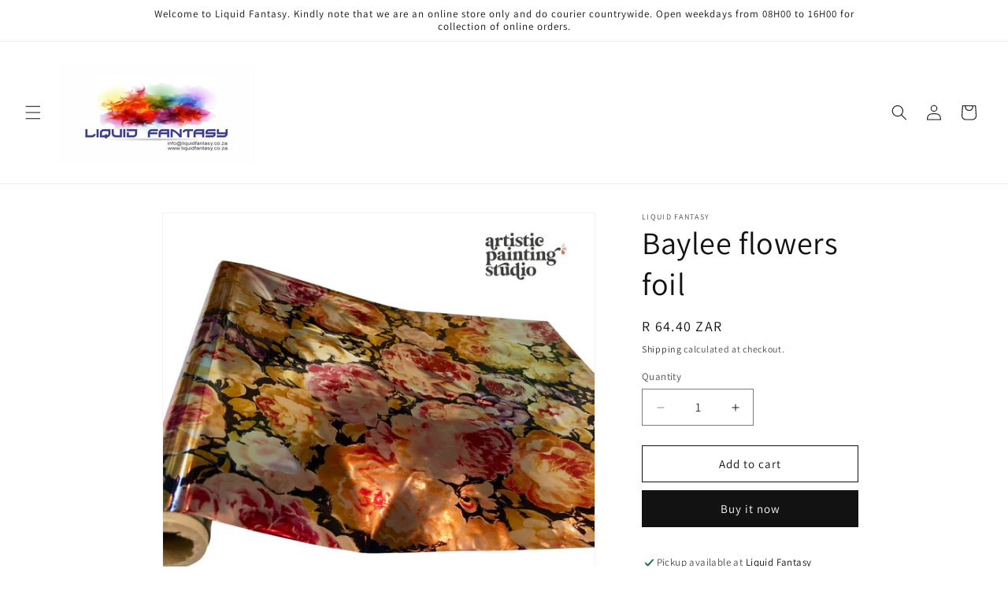

--- FILE ---
content_type: text/html; charset=utf-8
request_url: https://www.liquidfantasy.co.za/products/baylee-flowers-foil
body_size: 27342
content:
<!doctype html>
<html class="js" lang="en">
  <head>
    <meta charset="utf-8">
    <meta http-equiv="X-UA-Compatible" content="IE=edge">
    <meta name="viewport" content="width=device-width,initial-scale=1">
    <meta name="theme-color" content="">
    <link rel="canonical" href="https://www.liquidfantasy.co.za/products/baylee-flowers-foil"><link rel="icon" type="image/png" href="//www.liquidfantasy.co.za/cdn/shop/files/T11B.jpg?crop=center&height=32&v=1744872645&width=32"><link rel="preconnect" href="https://fonts.shopifycdn.com" crossorigin><title>
      Baylee flowers foil
 &ndash; Liquid Fantasy</title>

    
      <meta name="description" content="Recommended base coat Black. Textile designation Textile friendly, this foil will work well on fabric. Foil handling Easy release: This foil will release with ease from the carrier sheet with light scrubbing. Sold per 30cm X 30cm. If you purchase foils in larger quantities these will be custom cut by the linear cm. Exa">
    

    

<meta property="og:site_name" content="Liquid Fantasy">
<meta property="og:url" content="https://www.liquidfantasy.co.za/products/baylee-flowers-foil">
<meta property="og:title" content="Baylee flowers foil">
<meta property="og:type" content="product">
<meta property="og:description" content="Recommended base coat Black. Textile designation Textile friendly, this foil will work well on fabric. Foil handling Easy release: This foil will release with ease from the carrier sheet with light scrubbing. Sold per 30cm X 30cm. If you purchase foils in larger quantities these will be custom cut by the linear cm. Exa"><meta property="og:image" content="http://www.liquidfantasy.co.za/cdn/shop/files/APSF-2107BayleeFlowersFoil.webp?v=1714942342">
  <meta property="og:image:secure_url" content="https://www.liquidfantasy.co.za/cdn/shop/files/APSF-2107BayleeFlowersFoil.webp?v=1714942342">
  <meta property="og:image:width" content="600">
  <meta property="og:image:height" content="600"><meta property="og:price:amount" content="64.40">
  <meta property="og:price:currency" content="ZAR"><meta name="twitter:card" content="summary_large_image">
<meta name="twitter:title" content="Baylee flowers foil">
<meta name="twitter:description" content="Recommended base coat Black. Textile designation Textile friendly, this foil will work well on fabric. Foil handling Easy release: This foil will release with ease from the carrier sheet with light scrubbing. Sold per 30cm X 30cm. If you purchase foils in larger quantities these will be custom cut by the linear cm. Exa">


    <script src="//www.liquidfantasy.co.za/cdn/shop/t/7/assets/constants.js?v=132983761750457495441745228406" defer="defer"></script>
    <script src="//www.liquidfantasy.co.za/cdn/shop/t/7/assets/pubsub.js?v=25310214064522200911745228408" defer="defer"></script>
    <script src="//www.liquidfantasy.co.za/cdn/shop/t/7/assets/global.js?v=7301445359237545521753986169" defer="defer"></script>
    <script src="//www.liquidfantasy.co.za/cdn/shop/t/7/assets/details-disclosure.js?v=13653116266235556501745228406" defer="defer"></script>
    <script src="//www.liquidfantasy.co.za/cdn/shop/t/7/assets/details-modal.js?v=25581673532751508451745228406" defer="defer"></script>
    <script src="//www.liquidfantasy.co.za/cdn/shop/t/7/assets/search-form.js?v=133129549252120666541745228408" defer="defer"></script><script src="//www.liquidfantasy.co.za/cdn/shop/t/7/assets/animations.js?v=88693664871331136111745228406" defer="defer"></script><script>window.performance && window.performance.mark && window.performance.mark('shopify.content_for_header.start');</script><meta name="google-site-verification" content="0_whSauf0_tbonIb6JFw-cjM2dtLiyRvxKib9VQW9K8">
<meta id="shopify-digital-wallet" name="shopify-digital-wallet" content="/33632714887/digital_wallets/dialog">
<link rel="alternate" type="application/json+oembed" href="https://www.liquidfantasy.co.za/products/baylee-flowers-foil.oembed">
<script async="async" src="/checkouts/internal/preloads.js?locale=en-ZA"></script>
<script id="shopify-features" type="application/json">{"accessToken":"b63ff5df87acf2b1c92aa6a3733fbc91","betas":["rich-media-storefront-analytics"],"domain":"www.liquidfantasy.co.za","predictiveSearch":true,"shopId":33632714887,"locale":"en"}</script>
<script>var Shopify = Shopify || {};
Shopify.shop = "liquid-fantasy.myshopify.com";
Shopify.locale = "en";
Shopify.currency = {"active":"ZAR","rate":"1.0"};
Shopify.country = "ZA";
Shopify.theme = {"name":"Dawn","id":149660860654,"schema_name":"Dawn","schema_version":"15.4.1","theme_store_id":887,"role":"main"};
Shopify.theme.handle = "null";
Shopify.theme.style = {"id":null,"handle":null};
Shopify.cdnHost = "www.liquidfantasy.co.za/cdn";
Shopify.routes = Shopify.routes || {};
Shopify.routes.root = "/";</script>
<script type="module">!function(o){(o.Shopify=o.Shopify||{}).modules=!0}(window);</script>
<script>!function(o){function n(){var o=[];function n(){o.push(Array.prototype.slice.apply(arguments))}return n.q=o,n}var t=o.Shopify=o.Shopify||{};t.loadFeatures=n(),t.autoloadFeatures=n()}(window);</script>
<script id="shop-js-analytics" type="application/json">{"pageType":"product"}</script>
<script defer="defer" async type="module" src="//www.liquidfantasy.co.za/cdn/shopifycloud/shop-js/modules/v2/client.init-shop-cart-sync_BdyHc3Nr.en.esm.js"></script>
<script defer="defer" async type="module" src="//www.liquidfantasy.co.za/cdn/shopifycloud/shop-js/modules/v2/chunk.common_Daul8nwZ.esm.js"></script>
<script type="module">
  await import("//www.liquidfantasy.co.za/cdn/shopifycloud/shop-js/modules/v2/client.init-shop-cart-sync_BdyHc3Nr.en.esm.js");
await import("//www.liquidfantasy.co.za/cdn/shopifycloud/shop-js/modules/v2/chunk.common_Daul8nwZ.esm.js");

  window.Shopify.SignInWithShop?.initShopCartSync?.({"fedCMEnabled":true,"windoidEnabled":true});

</script>
<script>(function() {
  var isLoaded = false;
  function asyncLoad() {
    if (isLoaded) return;
    isLoaded = true;
    var urls = ["\/\/sr-cdn.azureedge.net\/Scripts\/windowshoppers.min.js?shop=liquid-fantasy.myshopify.com","https:\/\/storage.googleapis.com\/pdf-uploader-v2.appspot.com\/liquid-fantasy\/script\/script17de7d5bb2b.js?shop=liquid-fantasy.myshopify.com","\/\/cool-image-magnifier.product-image-zoom.com\/js\/core\/main.min.js?timestamp=1745228446\u0026shop=liquid-fantasy.myshopify.com"];
    for (var i = 0; i < urls.length; i++) {
      var s = document.createElement('script');
      s.type = 'text/javascript';
      s.async = true;
      s.src = urls[i];
      var x = document.getElementsByTagName('script')[0];
      x.parentNode.insertBefore(s, x);
    }
  };
  if(window.attachEvent) {
    window.attachEvent('onload', asyncLoad);
  } else {
    window.addEventListener('load', asyncLoad, false);
  }
})();</script>
<script id="__st">var __st={"a":33632714887,"offset":7200,"reqid":"af064efe-cfe8-448d-8bc4-0c7caa10a9be-1768997442","pageurl":"www.liquidfantasy.co.za\/products\/baylee-flowers-foil","u":"2cd689d3edfe","p":"product","rtyp":"product","rid":8459688247534};</script>
<script>window.ShopifyPaypalV4VisibilityTracking = true;</script>
<script id="captcha-bootstrap">!function(){'use strict';const t='contact',e='account',n='new_comment',o=[[t,t],['blogs',n],['comments',n],[t,'customer']],c=[[e,'customer_login'],[e,'guest_login'],[e,'recover_customer_password'],[e,'create_customer']],r=t=>t.map((([t,e])=>`form[action*='/${t}']:not([data-nocaptcha='true']) input[name='form_type'][value='${e}']`)).join(','),a=t=>()=>t?[...document.querySelectorAll(t)].map((t=>t.form)):[];function s(){const t=[...o],e=r(t);return a(e)}const i='password',u='form_key',d=['recaptcha-v3-token','g-recaptcha-response','h-captcha-response',i],f=()=>{try{return window.sessionStorage}catch{return}},m='__shopify_v',_=t=>t.elements[u];function p(t,e,n=!1){try{const o=window.sessionStorage,c=JSON.parse(o.getItem(e)),{data:r}=function(t){const{data:e,action:n}=t;return t[m]||n?{data:e,action:n}:{data:t,action:n}}(c);for(const[e,n]of Object.entries(r))t.elements[e]&&(t.elements[e].value=n);n&&o.removeItem(e)}catch(o){console.error('form repopulation failed',{error:o})}}const l='form_type',E='cptcha';function T(t){t.dataset[E]=!0}const w=window,h=w.document,L='Shopify',v='ce_forms',y='captcha';let A=!1;((t,e)=>{const n=(g='f06e6c50-85a8-45c8-87d0-21a2b65856fe',I='https://cdn.shopify.com/shopifycloud/storefront-forms-hcaptcha/ce_storefront_forms_captcha_hcaptcha.v1.5.2.iife.js',D={infoText:'Protected by hCaptcha',privacyText:'Privacy',termsText:'Terms'},(t,e,n)=>{const o=w[L][v],c=o.bindForm;if(c)return c(t,g,e,D).then(n);var r;o.q.push([[t,g,e,D],n]),r=I,A||(h.body.append(Object.assign(h.createElement('script'),{id:'captcha-provider',async:!0,src:r})),A=!0)});var g,I,D;w[L]=w[L]||{},w[L][v]=w[L][v]||{},w[L][v].q=[],w[L][y]=w[L][y]||{},w[L][y].protect=function(t,e){n(t,void 0,e),T(t)},Object.freeze(w[L][y]),function(t,e,n,w,h,L){const[v,y,A,g]=function(t,e,n){const i=e?o:[],u=t?c:[],d=[...i,...u],f=r(d),m=r(i),_=r(d.filter((([t,e])=>n.includes(e))));return[a(f),a(m),a(_),s()]}(w,h,L),I=t=>{const e=t.target;return e instanceof HTMLFormElement?e:e&&e.form},D=t=>v().includes(t);t.addEventListener('submit',(t=>{const e=I(t);if(!e)return;const n=D(e)&&!e.dataset.hcaptchaBound&&!e.dataset.recaptchaBound,o=_(e),c=g().includes(e)&&(!o||!o.value);(n||c)&&t.preventDefault(),c&&!n&&(function(t){try{if(!f())return;!function(t){const e=f();if(!e)return;const n=_(t);if(!n)return;const o=n.value;o&&e.removeItem(o)}(t);const e=Array.from(Array(32),(()=>Math.random().toString(36)[2])).join('');!function(t,e){_(t)||t.append(Object.assign(document.createElement('input'),{type:'hidden',name:u})),t.elements[u].value=e}(t,e),function(t,e){const n=f();if(!n)return;const o=[...t.querySelectorAll(`input[type='${i}']`)].map((({name:t})=>t)),c=[...d,...o],r={};for(const[a,s]of new FormData(t).entries())c.includes(a)||(r[a]=s);n.setItem(e,JSON.stringify({[m]:1,action:t.action,data:r}))}(t,e)}catch(e){console.error('failed to persist form',e)}}(e),e.submit())}));const S=(t,e)=>{t&&!t.dataset[E]&&(n(t,e.some((e=>e===t))),T(t))};for(const o of['focusin','change'])t.addEventListener(o,(t=>{const e=I(t);D(e)&&S(e,y())}));const B=e.get('form_key'),M=e.get(l),P=B&&M;t.addEventListener('DOMContentLoaded',(()=>{const t=y();if(P)for(const e of t)e.elements[l].value===M&&p(e,B);[...new Set([...A(),...v().filter((t=>'true'===t.dataset.shopifyCaptcha))])].forEach((e=>S(e,t)))}))}(h,new URLSearchParams(w.location.search),n,t,e,['guest_login'])})(!0,!0)}();</script>
<script integrity="sha256-4kQ18oKyAcykRKYeNunJcIwy7WH5gtpwJnB7kiuLZ1E=" data-source-attribution="shopify.loadfeatures" defer="defer" src="//www.liquidfantasy.co.za/cdn/shopifycloud/storefront/assets/storefront/load_feature-a0a9edcb.js" crossorigin="anonymous"></script>
<script data-source-attribution="shopify.dynamic_checkout.dynamic.init">var Shopify=Shopify||{};Shopify.PaymentButton=Shopify.PaymentButton||{isStorefrontPortableWallets:!0,init:function(){window.Shopify.PaymentButton.init=function(){};var t=document.createElement("script");t.src="https://www.liquidfantasy.co.za/cdn/shopifycloud/portable-wallets/latest/portable-wallets.en.js",t.type="module",document.head.appendChild(t)}};
</script>
<script data-source-attribution="shopify.dynamic_checkout.buyer_consent">
  function portableWalletsHideBuyerConsent(e){var t=document.getElementById("shopify-buyer-consent"),n=document.getElementById("shopify-subscription-policy-button");t&&n&&(t.classList.add("hidden"),t.setAttribute("aria-hidden","true"),n.removeEventListener("click",e))}function portableWalletsShowBuyerConsent(e){var t=document.getElementById("shopify-buyer-consent"),n=document.getElementById("shopify-subscription-policy-button");t&&n&&(t.classList.remove("hidden"),t.removeAttribute("aria-hidden"),n.addEventListener("click",e))}window.Shopify?.PaymentButton&&(window.Shopify.PaymentButton.hideBuyerConsent=portableWalletsHideBuyerConsent,window.Shopify.PaymentButton.showBuyerConsent=portableWalletsShowBuyerConsent);
</script>
<script>
  function portableWalletsCleanup(e){e&&e.src&&console.error("Failed to load portable wallets script "+e.src);var t=document.querySelectorAll("shopify-accelerated-checkout .shopify-payment-button__skeleton, shopify-accelerated-checkout-cart .wallet-cart-button__skeleton"),e=document.getElementById("shopify-buyer-consent");for(let e=0;e<t.length;e++)t[e].remove();e&&e.remove()}function portableWalletsNotLoadedAsModule(e){e instanceof ErrorEvent&&"string"==typeof e.message&&e.message.includes("import.meta")&&"string"==typeof e.filename&&e.filename.includes("portable-wallets")&&(window.removeEventListener("error",portableWalletsNotLoadedAsModule),window.Shopify.PaymentButton.failedToLoad=e,"loading"===document.readyState?document.addEventListener("DOMContentLoaded",window.Shopify.PaymentButton.init):window.Shopify.PaymentButton.init())}window.addEventListener("error",portableWalletsNotLoadedAsModule);
</script>

<script type="module" src="https://www.liquidfantasy.co.za/cdn/shopifycloud/portable-wallets/latest/portable-wallets.en.js" onError="portableWalletsCleanup(this)" crossorigin="anonymous"></script>
<script nomodule>
  document.addEventListener("DOMContentLoaded", portableWalletsCleanup);
</script>

<script id='scb4127' type='text/javascript' async='' src='https://www.liquidfantasy.co.za/cdn/shopifycloud/privacy-banner/storefront-banner.js'></script><link id="shopify-accelerated-checkout-styles" rel="stylesheet" media="screen" href="https://www.liquidfantasy.co.za/cdn/shopifycloud/portable-wallets/latest/accelerated-checkout-backwards-compat.css" crossorigin="anonymous">
<style id="shopify-accelerated-checkout-cart">
        #shopify-buyer-consent {
  margin-top: 1em;
  display: inline-block;
  width: 100%;
}

#shopify-buyer-consent.hidden {
  display: none;
}

#shopify-subscription-policy-button {
  background: none;
  border: none;
  padding: 0;
  text-decoration: underline;
  font-size: inherit;
  cursor: pointer;
}

#shopify-subscription-policy-button::before {
  box-shadow: none;
}

      </style>
<script id="sections-script" data-sections="header" defer="defer" src="//www.liquidfantasy.co.za/cdn/shop/t/7/compiled_assets/scripts.js?v=1085"></script>
<script>window.performance && window.performance.mark && window.performance.mark('shopify.content_for_header.end');</script>


    <style data-shopify>
      @font-face {
  font-family: Assistant;
  font-weight: 400;
  font-style: normal;
  font-display: swap;
  src: url("//www.liquidfantasy.co.za/cdn/fonts/assistant/assistant_n4.9120912a469cad1cc292572851508ca49d12e768.woff2") format("woff2"),
       url("//www.liquidfantasy.co.za/cdn/fonts/assistant/assistant_n4.6e9875ce64e0fefcd3f4446b7ec9036b3ddd2985.woff") format("woff");
}

      @font-face {
  font-family: Assistant;
  font-weight: 700;
  font-style: normal;
  font-display: swap;
  src: url("//www.liquidfantasy.co.za/cdn/fonts/assistant/assistant_n7.bf44452348ec8b8efa3aa3068825305886b1c83c.woff2") format("woff2"),
       url("//www.liquidfantasy.co.za/cdn/fonts/assistant/assistant_n7.0c887fee83f6b3bda822f1150b912c72da0f7b64.woff") format("woff");
}

      
      
      @font-face {
  font-family: Assistant;
  font-weight: 400;
  font-style: normal;
  font-display: swap;
  src: url("//www.liquidfantasy.co.za/cdn/fonts/assistant/assistant_n4.9120912a469cad1cc292572851508ca49d12e768.woff2") format("woff2"),
       url("//www.liquidfantasy.co.za/cdn/fonts/assistant/assistant_n4.6e9875ce64e0fefcd3f4446b7ec9036b3ddd2985.woff") format("woff");
}


      
        :root,
        .color-scheme-1 {
          --color-background: 255,255,255;
        
          --gradient-background: #ffffff;
        

        

        --color-foreground: 18,18,18;
        --color-background-contrast: 191,191,191;
        --color-shadow: 18,18,18;
        --color-button: 18,18,18;
        --color-button-text: 255,255,255;
        --color-secondary-button: 255,255,255;
        --color-secondary-button-text: 18,18,18;
        --color-link: 18,18,18;
        --color-badge-foreground: 18,18,18;
        --color-badge-background: 255,255,255;
        --color-badge-border: 18,18,18;
        --payment-terms-background-color: rgb(255 255 255);
      }
      
        
        .color-scheme-2 {
          --color-background: 243,243,243;
        
          --gradient-background: #f3f3f3;
        

        

        --color-foreground: 18,18,18;
        --color-background-contrast: 179,179,179;
        --color-shadow: 18,18,18;
        --color-button: 18,18,18;
        --color-button-text: 243,243,243;
        --color-secondary-button: 243,243,243;
        --color-secondary-button-text: 18,18,18;
        --color-link: 18,18,18;
        --color-badge-foreground: 18,18,18;
        --color-badge-background: 243,243,243;
        --color-badge-border: 18,18,18;
        --payment-terms-background-color: rgb(243 243 243);
      }
      
        
        .color-scheme-3 {
          --color-background: 36,40,51;
        
          --gradient-background: #242833;
        

        

        --color-foreground: 255,255,255;
        --color-background-contrast: 47,52,66;
        --color-shadow: 18,18,18;
        --color-button: 255,255,255;
        --color-button-text: 0,0,0;
        --color-secondary-button: 36,40,51;
        --color-secondary-button-text: 255,255,255;
        --color-link: 255,255,255;
        --color-badge-foreground: 255,255,255;
        --color-badge-background: 36,40,51;
        --color-badge-border: 255,255,255;
        --payment-terms-background-color: rgb(36 40 51);
      }
      
        
        .color-scheme-4 {
          --color-background: 18,18,18;
        
          --gradient-background: #121212;
        

        

        --color-foreground: 255,255,255;
        --color-background-contrast: 146,146,146;
        --color-shadow: 18,18,18;
        --color-button: 255,255,255;
        --color-button-text: 18,18,18;
        --color-secondary-button: 18,18,18;
        --color-secondary-button-text: 255,255,255;
        --color-link: 255,255,255;
        --color-badge-foreground: 255,255,255;
        --color-badge-background: 18,18,18;
        --color-badge-border: 255,255,255;
        --payment-terms-background-color: rgb(18 18 18);
      }
      
        
        .color-scheme-5 {
          --color-background: 51,79,180;
        
          --gradient-background: #334fb4;
        

        

        --color-foreground: 255,255,255;
        --color-background-contrast: 23,35,81;
        --color-shadow: 18,18,18;
        --color-button: 255,255,255;
        --color-button-text: 51,79,180;
        --color-secondary-button: 51,79,180;
        --color-secondary-button-text: 255,255,255;
        --color-link: 255,255,255;
        --color-badge-foreground: 255,255,255;
        --color-badge-background: 51,79,180;
        --color-badge-border: 255,255,255;
        --payment-terms-background-color: rgb(51 79 180);
      }
      

      body, .color-scheme-1, .color-scheme-2, .color-scheme-3, .color-scheme-4, .color-scheme-5 {
        color: rgba(var(--color-foreground), 0.75);
        background-color: rgb(var(--color-background));
      }

      :root {
        --font-body-family: Assistant, sans-serif;
        --font-body-style: normal;
        --font-body-weight: 400;
        --font-body-weight-bold: 700;

        --font-heading-family: Assistant, sans-serif;
        --font-heading-style: normal;
        --font-heading-weight: 400;

        --font-body-scale: 1.0;
        --font-heading-scale: 1.0;

        --media-padding: px;
        --media-border-opacity: 0.05;
        --media-border-width: 1px;
        --media-radius: 0px;
        --media-shadow-opacity: 0.0;
        --media-shadow-horizontal-offset: 0px;
        --media-shadow-vertical-offset: 4px;
        --media-shadow-blur-radius: 5px;
        --media-shadow-visible: 0;

        --page-width: 100rem;
        --page-width-margin: 0rem;

        --product-card-image-padding: 0.0rem;
        --product-card-corner-radius: 0.0rem;
        --product-card-text-alignment: left;
        --product-card-border-width: 0.0rem;
        --product-card-border-opacity: 0.1;
        --product-card-shadow-opacity: 0.0;
        --product-card-shadow-visible: 0;
        --product-card-shadow-horizontal-offset: 0.0rem;
        --product-card-shadow-vertical-offset: 0.4rem;
        --product-card-shadow-blur-radius: 0.5rem;

        --collection-card-image-padding: 0.0rem;
        --collection-card-corner-radius: 0.0rem;
        --collection-card-text-alignment: left;
        --collection-card-border-width: 0.0rem;
        --collection-card-border-opacity: 0.1;
        --collection-card-shadow-opacity: 0.0;
        --collection-card-shadow-visible: 0;
        --collection-card-shadow-horizontal-offset: 0.0rem;
        --collection-card-shadow-vertical-offset: 0.4rem;
        --collection-card-shadow-blur-radius: 0.5rem;

        --blog-card-image-padding: 0.0rem;
        --blog-card-corner-radius: 0.0rem;
        --blog-card-text-alignment: left;
        --blog-card-border-width: 0.0rem;
        --blog-card-border-opacity: 0.1;
        --blog-card-shadow-opacity: 0.0;
        --blog-card-shadow-visible: 0;
        --blog-card-shadow-horizontal-offset: 0.0rem;
        --blog-card-shadow-vertical-offset: 0.4rem;
        --blog-card-shadow-blur-radius: 0.5rem;

        --badge-corner-radius: 4.0rem;

        --popup-border-width: 1px;
        --popup-border-opacity: 0.1;
        --popup-corner-radius: 0px;
        --popup-shadow-opacity: 0.05;
        --popup-shadow-horizontal-offset: 0px;
        --popup-shadow-vertical-offset: 4px;
        --popup-shadow-blur-radius: 5px;

        --drawer-border-width: 1px;
        --drawer-border-opacity: 0.1;
        --drawer-shadow-opacity: 0.0;
        --drawer-shadow-horizontal-offset: 0px;
        --drawer-shadow-vertical-offset: 4px;
        --drawer-shadow-blur-radius: 5px;

        --spacing-sections-desktop: 0px;
        --spacing-sections-mobile: 0px;

        --grid-desktop-vertical-spacing: 8px;
        --grid-desktop-horizontal-spacing: 8px;
        --grid-mobile-vertical-spacing: 4px;
        --grid-mobile-horizontal-spacing: 4px;

        --text-boxes-border-opacity: 0.1;
        --text-boxes-border-width: 0px;
        --text-boxes-radius: 0px;
        --text-boxes-shadow-opacity: 0.0;
        --text-boxes-shadow-visible: 0;
        --text-boxes-shadow-horizontal-offset: 0px;
        --text-boxes-shadow-vertical-offset: 4px;
        --text-boxes-shadow-blur-radius: 5px;

        --buttons-radius: 0px;
        --buttons-radius-outset: 0px;
        --buttons-border-width: 1px;
        --buttons-border-opacity: 1.0;
        --buttons-shadow-opacity: 0.0;
        --buttons-shadow-visible: 0;
        --buttons-shadow-horizontal-offset: 0px;
        --buttons-shadow-vertical-offset: 4px;
        --buttons-shadow-blur-radius: 5px;
        --buttons-border-offset: 0px;

        --inputs-radius: 0px;
        --inputs-border-width: 1px;
        --inputs-border-opacity: 0.55;
        --inputs-shadow-opacity: 0.0;
        --inputs-shadow-horizontal-offset: 0px;
        --inputs-margin-offset: 0px;
        --inputs-shadow-vertical-offset: 4px;
        --inputs-shadow-blur-radius: 5px;
        --inputs-radius-outset: 0px;

        --variant-pills-radius: 40px;
        --variant-pills-border-width: 1px;
        --variant-pills-border-opacity: 0.55;
        --variant-pills-shadow-opacity: 0.0;
        --variant-pills-shadow-horizontal-offset: 0px;
        --variant-pills-shadow-vertical-offset: 4px;
        --variant-pills-shadow-blur-radius: 5px;
      }

      *,
      *::before,
      *::after {
        box-sizing: inherit;
      }

      html {
        box-sizing: border-box;
        font-size: calc(var(--font-body-scale) * 62.5%);
        height: 100%;
      }

      body {
        display: grid;
        grid-template-rows: auto auto 1fr auto;
        grid-template-columns: 100%;
        min-height: 100%;
        margin: 0;
        font-size: 1.5rem;
        letter-spacing: 0.06rem;
        line-height: calc(1 + 0.8 / var(--font-body-scale));
        font-family: var(--font-body-family);
        font-style: var(--font-body-style);
        font-weight: var(--font-body-weight);
      }

      @media screen and (min-width: 750px) {
        body {
          font-size: 1.6rem;
        }
      }
    </style>

    <link href="//www.liquidfantasy.co.za/cdn/shop/t/7/assets/base.css?v=159841507637079171801745228406" rel="stylesheet" type="text/css" media="all" />
    <link rel="stylesheet" href="//www.liquidfantasy.co.za/cdn/shop/t/7/assets/component-cart-items.css?v=13033300910818915211753986168" media="print" onload="this.media='all'">
      <link rel="preload" as="font" href="//www.liquidfantasy.co.za/cdn/fonts/assistant/assistant_n4.9120912a469cad1cc292572851508ca49d12e768.woff2" type="font/woff2" crossorigin>
      

      <link rel="preload" as="font" href="//www.liquidfantasy.co.za/cdn/fonts/assistant/assistant_n4.9120912a469cad1cc292572851508ca49d12e768.woff2" type="font/woff2" crossorigin>
      
<link
        rel="stylesheet"
        href="//www.liquidfantasy.co.za/cdn/shop/t/7/assets/component-predictive-search.css?v=118923337488134913561745228406"
        media="print"
        onload="this.media='all'"
      ><script>
      if (Shopify.designMode) {
        document.documentElement.classList.add('shopify-design-mode');
      }
    </script>
  <link href="https://monorail-edge.shopifysvc.com" rel="dns-prefetch">
<script>(function(){if ("sendBeacon" in navigator && "performance" in window) {try {var session_token_from_headers = performance.getEntriesByType('navigation')[0].serverTiming.find(x => x.name == '_s').description;} catch {var session_token_from_headers = undefined;}var session_cookie_matches = document.cookie.match(/_shopify_s=([^;]*)/);var session_token_from_cookie = session_cookie_matches && session_cookie_matches.length === 2 ? session_cookie_matches[1] : "";var session_token = session_token_from_headers || session_token_from_cookie || "";function handle_abandonment_event(e) {var entries = performance.getEntries().filter(function(entry) {return /monorail-edge.shopifysvc.com/.test(entry.name);});if (!window.abandonment_tracked && entries.length === 0) {window.abandonment_tracked = true;var currentMs = Date.now();var navigation_start = performance.timing.navigationStart;var payload = {shop_id: 33632714887,url: window.location.href,navigation_start,duration: currentMs - navigation_start,session_token,page_type: "product"};window.navigator.sendBeacon("https://monorail-edge.shopifysvc.com/v1/produce", JSON.stringify({schema_id: "online_store_buyer_site_abandonment/1.1",payload: payload,metadata: {event_created_at_ms: currentMs,event_sent_at_ms: currentMs}}));}}window.addEventListener('pagehide', handle_abandonment_event);}}());</script>
<script id="web-pixels-manager-setup">(function e(e,d,r,n,o){if(void 0===o&&(o={}),!Boolean(null===(a=null===(i=window.Shopify)||void 0===i?void 0:i.analytics)||void 0===a?void 0:a.replayQueue)){var i,a;window.Shopify=window.Shopify||{};var t=window.Shopify;t.analytics=t.analytics||{};var s=t.analytics;s.replayQueue=[],s.publish=function(e,d,r){return s.replayQueue.push([e,d,r]),!0};try{self.performance.mark("wpm:start")}catch(e){}var l=function(){var e={modern:/Edge?\/(1{2}[4-9]|1[2-9]\d|[2-9]\d{2}|\d{4,})\.\d+(\.\d+|)|Firefox\/(1{2}[4-9]|1[2-9]\d|[2-9]\d{2}|\d{4,})\.\d+(\.\d+|)|Chrom(ium|e)\/(9{2}|\d{3,})\.\d+(\.\d+|)|(Maci|X1{2}).+ Version\/(15\.\d+|(1[6-9]|[2-9]\d|\d{3,})\.\d+)([,.]\d+|)( \(\w+\)|)( Mobile\/\w+|) Safari\/|Chrome.+OPR\/(9{2}|\d{3,})\.\d+\.\d+|(CPU[ +]OS|iPhone[ +]OS|CPU[ +]iPhone|CPU IPhone OS|CPU iPad OS)[ +]+(15[._]\d+|(1[6-9]|[2-9]\d|\d{3,})[._]\d+)([._]\d+|)|Android:?[ /-](13[3-9]|1[4-9]\d|[2-9]\d{2}|\d{4,})(\.\d+|)(\.\d+|)|Android.+Firefox\/(13[5-9]|1[4-9]\d|[2-9]\d{2}|\d{4,})\.\d+(\.\d+|)|Android.+Chrom(ium|e)\/(13[3-9]|1[4-9]\d|[2-9]\d{2}|\d{4,})\.\d+(\.\d+|)|SamsungBrowser\/([2-9]\d|\d{3,})\.\d+/,legacy:/Edge?\/(1[6-9]|[2-9]\d|\d{3,})\.\d+(\.\d+|)|Firefox\/(5[4-9]|[6-9]\d|\d{3,})\.\d+(\.\d+|)|Chrom(ium|e)\/(5[1-9]|[6-9]\d|\d{3,})\.\d+(\.\d+|)([\d.]+$|.*Safari\/(?![\d.]+ Edge\/[\d.]+$))|(Maci|X1{2}).+ Version\/(10\.\d+|(1[1-9]|[2-9]\d|\d{3,})\.\d+)([,.]\d+|)( \(\w+\)|)( Mobile\/\w+|) Safari\/|Chrome.+OPR\/(3[89]|[4-9]\d|\d{3,})\.\d+\.\d+|(CPU[ +]OS|iPhone[ +]OS|CPU[ +]iPhone|CPU IPhone OS|CPU iPad OS)[ +]+(10[._]\d+|(1[1-9]|[2-9]\d|\d{3,})[._]\d+)([._]\d+|)|Android:?[ /-](13[3-9]|1[4-9]\d|[2-9]\d{2}|\d{4,})(\.\d+|)(\.\d+|)|Mobile Safari.+OPR\/([89]\d|\d{3,})\.\d+\.\d+|Android.+Firefox\/(13[5-9]|1[4-9]\d|[2-9]\d{2}|\d{4,})\.\d+(\.\d+|)|Android.+Chrom(ium|e)\/(13[3-9]|1[4-9]\d|[2-9]\d{2}|\d{4,})\.\d+(\.\d+|)|Android.+(UC? ?Browser|UCWEB|U3)[ /]?(15\.([5-9]|\d{2,})|(1[6-9]|[2-9]\d|\d{3,})\.\d+)\.\d+|SamsungBrowser\/(5\.\d+|([6-9]|\d{2,})\.\d+)|Android.+MQ{2}Browser\/(14(\.(9|\d{2,})|)|(1[5-9]|[2-9]\d|\d{3,})(\.\d+|))(\.\d+|)|K[Aa][Ii]OS\/(3\.\d+|([4-9]|\d{2,})\.\d+)(\.\d+|)/},d=e.modern,r=e.legacy,n=navigator.userAgent;return n.match(d)?"modern":n.match(r)?"legacy":"unknown"}(),u="modern"===l?"modern":"legacy",c=(null!=n?n:{modern:"",legacy:""})[u],f=function(e){return[e.baseUrl,"/wpm","/b",e.hashVersion,"modern"===e.buildTarget?"m":"l",".js"].join("")}({baseUrl:d,hashVersion:r,buildTarget:u}),m=function(e){var d=e.version,r=e.bundleTarget,n=e.surface,o=e.pageUrl,i=e.monorailEndpoint;return{emit:function(e){var a=e.status,t=e.errorMsg,s=(new Date).getTime(),l=JSON.stringify({metadata:{event_sent_at_ms:s},events:[{schema_id:"web_pixels_manager_load/3.1",payload:{version:d,bundle_target:r,page_url:o,status:a,surface:n,error_msg:t},metadata:{event_created_at_ms:s}}]});if(!i)return console&&console.warn&&console.warn("[Web Pixels Manager] No Monorail endpoint provided, skipping logging."),!1;try{return self.navigator.sendBeacon.bind(self.navigator)(i,l)}catch(e){}var u=new XMLHttpRequest;try{return u.open("POST",i,!0),u.setRequestHeader("Content-Type","text/plain"),u.send(l),!0}catch(e){return console&&console.warn&&console.warn("[Web Pixels Manager] Got an unhandled error while logging to Monorail."),!1}}}}({version:r,bundleTarget:l,surface:e.surface,pageUrl:self.location.href,monorailEndpoint:e.monorailEndpoint});try{o.browserTarget=l,function(e){var d=e.src,r=e.async,n=void 0===r||r,o=e.onload,i=e.onerror,a=e.sri,t=e.scriptDataAttributes,s=void 0===t?{}:t,l=document.createElement("script"),u=document.querySelector("head"),c=document.querySelector("body");if(l.async=n,l.src=d,a&&(l.integrity=a,l.crossOrigin="anonymous"),s)for(var f in s)if(Object.prototype.hasOwnProperty.call(s,f))try{l.dataset[f]=s[f]}catch(e){}if(o&&l.addEventListener("load",o),i&&l.addEventListener("error",i),u)u.appendChild(l);else{if(!c)throw new Error("Did not find a head or body element to append the script");c.appendChild(l)}}({src:f,async:!0,onload:function(){if(!function(){var e,d;return Boolean(null===(d=null===(e=window.Shopify)||void 0===e?void 0:e.analytics)||void 0===d?void 0:d.initialized)}()){var d=window.webPixelsManager.init(e)||void 0;if(d){var r=window.Shopify.analytics;r.replayQueue.forEach((function(e){var r=e[0],n=e[1],o=e[2];d.publishCustomEvent(r,n,o)})),r.replayQueue=[],r.publish=d.publishCustomEvent,r.visitor=d.visitor,r.initialized=!0}}},onerror:function(){return m.emit({status:"failed",errorMsg:"".concat(f," has failed to load")})},sri:function(e){var d=/^sha384-[A-Za-z0-9+/=]+$/;return"string"==typeof e&&d.test(e)}(c)?c:"",scriptDataAttributes:o}),m.emit({status:"loading"})}catch(e){m.emit({status:"failed",errorMsg:(null==e?void 0:e.message)||"Unknown error"})}}})({shopId: 33632714887,storefrontBaseUrl: "https://www.liquidfantasy.co.za",extensionsBaseUrl: "https://extensions.shopifycdn.com/cdn/shopifycloud/web-pixels-manager",monorailEndpoint: "https://monorail-edge.shopifysvc.com/unstable/produce_batch",surface: "storefront-renderer",enabledBetaFlags: ["2dca8a86"],webPixelsConfigList: [{"id":"503283950","configuration":"{\"config\":\"{\\\"pixel_id\\\":\\\"GT-NM2FGG7\\\",\\\"target_country\\\":\\\"ZA\\\",\\\"gtag_events\\\":[{\\\"type\\\":\\\"purchase\\\",\\\"action_label\\\":\\\"MC-RGGWYNKZHW\\\"},{\\\"type\\\":\\\"page_view\\\",\\\"action_label\\\":\\\"MC-RGGWYNKZHW\\\"},{\\\"type\\\":\\\"view_item\\\",\\\"action_label\\\":\\\"MC-RGGWYNKZHW\\\"}],\\\"enable_monitoring_mode\\\":false}\"}","eventPayloadVersion":"v1","runtimeContext":"OPEN","scriptVersion":"b2a88bafab3e21179ed38636efcd8a93","type":"APP","apiClientId":1780363,"privacyPurposes":[],"dataSharingAdjustments":{"protectedCustomerApprovalScopes":["read_customer_address","read_customer_email","read_customer_name","read_customer_personal_data","read_customer_phone"]}},{"id":"223543534","configuration":"{\"pixel_id\":\"476553304649460\",\"pixel_type\":\"facebook_pixel\",\"metaapp_system_user_token\":\"-\"}","eventPayloadVersion":"v1","runtimeContext":"OPEN","scriptVersion":"ca16bc87fe92b6042fbaa3acc2fbdaa6","type":"APP","apiClientId":2329312,"privacyPurposes":["ANALYTICS","MARKETING","SALE_OF_DATA"],"dataSharingAdjustments":{"protectedCustomerApprovalScopes":["read_customer_address","read_customer_email","read_customer_name","read_customer_personal_data","read_customer_phone"]}},{"id":"shopify-app-pixel","configuration":"{}","eventPayloadVersion":"v1","runtimeContext":"STRICT","scriptVersion":"0450","apiClientId":"shopify-pixel","type":"APP","privacyPurposes":["ANALYTICS","MARKETING"]},{"id":"shopify-custom-pixel","eventPayloadVersion":"v1","runtimeContext":"LAX","scriptVersion":"0450","apiClientId":"shopify-pixel","type":"CUSTOM","privacyPurposes":["ANALYTICS","MARKETING"]}],isMerchantRequest: false,initData: {"shop":{"name":"Liquid Fantasy","paymentSettings":{"currencyCode":"ZAR"},"myshopifyDomain":"liquid-fantasy.myshopify.com","countryCode":"ZA","storefrontUrl":"https:\/\/www.liquidfantasy.co.za"},"customer":null,"cart":null,"checkout":null,"productVariants":[{"price":{"amount":64.4,"currencyCode":"ZAR"},"product":{"title":"Baylee flowers foil","vendor":"Liquid Fantasy","id":"8459688247534","untranslatedTitle":"Baylee flowers foil","url":"\/products\/baylee-flowers-foil","type":""},"id":"45226784719086","image":{"src":"\/\/www.liquidfantasy.co.za\/cdn\/shop\/files\/APSF-2107BayleeFlowersFoil.webp?v=1714942342"},"sku":"ASPF_2107","title":"Default Title","untranslatedTitle":"Default Title"}],"purchasingCompany":null},},"https://www.liquidfantasy.co.za/cdn","fcfee988w5aeb613cpc8e4bc33m6693e112",{"modern":"","legacy":""},{"shopId":"33632714887","storefrontBaseUrl":"https:\/\/www.liquidfantasy.co.za","extensionBaseUrl":"https:\/\/extensions.shopifycdn.com\/cdn\/shopifycloud\/web-pixels-manager","surface":"storefront-renderer","enabledBetaFlags":"[\"2dca8a86\"]","isMerchantRequest":"false","hashVersion":"fcfee988w5aeb613cpc8e4bc33m6693e112","publish":"custom","events":"[[\"page_viewed\",{}],[\"product_viewed\",{\"productVariant\":{\"price\":{\"amount\":64.4,\"currencyCode\":\"ZAR\"},\"product\":{\"title\":\"Baylee flowers foil\",\"vendor\":\"Liquid Fantasy\",\"id\":\"8459688247534\",\"untranslatedTitle\":\"Baylee flowers foil\",\"url\":\"\/products\/baylee-flowers-foil\",\"type\":\"\"},\"id\":\"45226784719086\",\"image\":{\"src\":\"\/\/www.liquidfantasy.co.za\/cdn\/shop\/files\/APSF-2107BayleeFlowersFoil.webp?v=1714942342\"},\"sku\":\"ASPF_2107\",\"title\":\"Default Title\",\"untranslatedTitle\":\"Default Title\"}}]]"});</script><script>
  window.ShopifyAnalytics = window.ShopifyAnalytics || {};
  window.ShopifyAnalytics.meta = window.ShopifyAnalytics.meta || {};
  window.ShopifyAnalytics.meta.currency = 'ZAR';
  var meta = {"product":{"id":8459688247534,"gid":"gid:\/\/shopify\/Product\/8459688247534","vendor":"Liquid Fantasy","type":"","handle":"baylee-flowers-foil","variants":[{"id":45226784719086,"price":6440,"name":"Baylee flowers foil","public_title":null,"sku":"ASPF_2107"}],"remote":false},"page":{"pageType":"product","resourceType":"product","resourceId":8459688247534,"requestId":"af064efe-cfe8-448d-8bc4-0c7caa10a9be-1768997442"}};
  for (var attr in meta) {
    window.ShopifyAnalytics.meta[attr] = meta[attr];
  }
</script>
<script class="analytics">
  (function () {
    var customDocumentWrite = function(content) {
      var jquery = null;

      if (window.jQuery) {
        jquery = window.jQuery;
      } else if (window.Checkout && window.Checkout.$) {
        jquery = window.Checkout.$;
      }

      if (jquery) {
        jquery('body').append(content);
      }
    };

    var hasLoggedConversion = function(token) {
      if (token) {
        return document.cookie.indexOf('loggedConversion=' + token) !== -1;
      }
      return false;
    }

    var setCookieIfConversion = function(token) {
      if (token) {
        var twoMonthsFromNow = new Date(Date.now());
        twoMonthsFromNow.setMonth(twoMonthsFromNow.getMonth() + 2);

        document.cookie = 'loggedConversion=' + token + '; expires=' + twoMonthsFromNow;
      }
    }

    var trekkie = window.ShopifyAnalytics.lib = window.trekkie = window.trekkie || [];
    if (trekkie.integrations) {
      return;
    }
    trekkie.methods = [
      'identify',
      'page',
      'ready',
      'track',
      'trackForm',
      'trackLink'
    ];
    trekkie.factory = function(method) {
      return function() {
        var args = Array.prototype.slice.call(arguments);
        args.unshift(method);
        trekkie.push(args);
        return trekkie;
      };
    };
    for (var i = 0; i < trekkie.methods.length; i++) {
      var key = trekkie.methods[i];
      trekkie[key] = trekkie.factory(key);
    }
    trekkie.load = function(config) {
      trekkie.config = config || {};
      trekkie.config.initialDocumentCookie = document.cookie;
      var first = document.getElementsByTagName('script')[0];
      var script = document.createElement('script');
      script.type = 'text/javascript';
      script.onerror = function(e) {
        var scriptFallback = document.createElement('script');
        scriptFallback.type = 'text/javascript';
        scriptFallback.onerror = function(error) {
                var Monorail = {
      produce: function produce(monorailDomain, schemaId, payload) {
        var currentMs = new Date().getTime();
        var event = {
          schema_id: schemaId,
          payload: payload,
          metadata: {
            event_created_at_ms: currentMs,
            event_sent_at_ms: currentMs
          }
        };
        return Monorail.sendRequest("https://" + monorailDomain + "/v1/produce", JSON.stringify(event));
      },
      sendRequest: function sendRequest(endpointUrl, payload) {
        // Try the sendBeacon API
        if (window && window.navigator && typeof window.navigator.sendBeacon === 'function' && typeof window.Blob === 'function' && !Monorail.isIos12()) {
          var blobData = new window.Blob([payload], {
            type: 'text/plain'
          });

          if (window.navigator.sendBeacon(endpointUrl, blobData)) {
            return true;
          } // sendBeacon was not successful

        } // XHR beacon

        var xhr = new XMLHttpRequest();

        try {
          xhr.open('POST', endpointUrl);
          xhr.setRequestHeader('Content-Type', 'text/plain');
          xhr.send(payload);
        } catch (e) {
          console.log(e);
        }

        return false;
      },
      isIos12: function isIos12() {
        return window.navigator.userAgent.lastIndexOf('iPhone; CPU iPhone OS 12_') !== -1 || window.navigator.userAgent.lastIndexOf('iPad; CPU OS 12_') !== -1;
      }
    };
    Monorail.produce('monorail-edge.shopifysvc.com',
      'trekkie_storefront_load_errors/1.1',
      {shop_id: 33632714887,
      theme_id: 149660860654,
      app_name: "storefront",
      context_url: window.location.href,
      source_url: "//www.liquidfantasy.co.za/cdn/s/trekkie.storefront.cd680fe47e6c39ca5d5df5f0a32d569bc48c0f27.min.js"});

        };
        scriptFallback.async = true;
        scriptFallback.src = '//www.liquidfantasy.co.za/cdn/s/trekkie.storefront.cd680fe47e6c39ca5d5df5f0a32d569bc48c0f27.min.js';
        first.parentNode.insertBefore(scriptFallback, first);
      };
      script.async = true;
      script.src = '//www.liquidfantasy.co.za/cdn/s/trekkie.storefront.cd680fe47e6c39ca5d5df5f0a32d569bc48c0f27.min.js';
      first.parentNode.insertBefore(script, first);
    };
    trekkie.load(
      {"Trekkie":{"appName":"storefront","development":false,"defaultAttributes":{"shopId":33632714887,"isMerchantRequest":null,"themeId":149660860654,"themeCityHash":"3849219414411428263","contentLanguage":"en","currency":"ZAR","eventMetadataId":"31d3a295-b93a-4152-933a-6c4bad0f8f69"},"isServerSideCookieWritingEnabled":true,"monorailRegion":"shop_domain","enabledBetaFlags":["65f19447"]},"Session Attribution":{},"S2S":{"facebookCapiEnabled":true,"source":"trekkie-storefront-renderer","apiClientId":580111}}
    );

    var loaded = false;
    trekkie.ready(function() {
      if (loaded) return;
      loaded = true;

      window.ShopifyAnalytics.lib = window.trekkie;

      var originalDocumentWrite = document.write;
      document.write = customDocumentWrite;
      try { window.ShopifyAnalytics.merchantGoogleAnalytics.call(this); } catch(error) {};
      document.write = originalDocumentWrite;

      window.ShopifyAnalytics.lib.page(null,{"pageType":"product","resourceType":"product","resourceId":8459688247534,"requestId":"af064efe-cfe8-448d-8bc4-0c7caa10a9be-1768997442","shopifyEmitted":true});

      var match = window.location.pathname.match(/checkouts\/(.+)\/(thank_you|post_purchase)/)
      var token = match? match[1]: undefined;
      if (!hasLoggedConversion(token)) {
        setCookieIfConversion(token);
        window.ShopifyAnalytics.lib.track("Viewed Product",{"currency":"ZAR","variantId":45226784719086,"productId":8459688247534,"productGid":"gid:\/\/shopify\/Product\/8459688247534","name":"Baylee flowers foil","price":"64.40","sku":"ASPF_2107","brand":"Liquid Fantasy","variant":null,"category":"","nonInteraction":true,"remote":false},undefined,undefined,{"shopifyEmitted":true});
      window.ShopifyAnalytics.lib.track("monorail:\/\/trekkie_storefront_viewed_product\/1.1",{"currency":"ZAR","variantId":45226784719086,"productId":8459688247534,"productGid":"gid:\/\/shopify\/Product\/8459688247534","name":"Baylee flowers foil","price":"64.40","sku":"ASPF_2107","brand":"Liquid Fantasy","variant":null,"category":"","nonInteraction":true,"remote":false,"referer":"https:\/\/www.liquidfantasy.co.za\/products\/baylee-flowers-foil"});
      }
    });


        var eventsListenerScript = document.createElement('script');
        eventsListenerScript.async = true;
        eventsListenerScript.src = "//www.liquidfantasy.co.za/cdn/shopifycloud/storefront/assets/shop_events_listener-3da45d37.js";
        document.getElementsByTagName('head')[0].appendChild(eventsListenerScript);

})();</script>
<script
  defer
  src="https://www.liquidfantasy.co.za/cdn/shopifycloud/perf-kit/shopify-perf-kit-3.0.4.min.js"
  data-application="storefront-renderer"
  data-shop-id="33632714887"
  data-render-region="gcp-us-central1"
  data-page-type="product"
  data-theme-instance-id="149660860654"
  data-theme-name="Dawn"
  data-theme-version="15.4.1"
  data-monorail-region="shop_domain"
  data-resource-timing-sampling-rate="10"
  data-shs="true"
  data-shs-beacon="true"
  data-shs-export-with-fetch="true"
  data-shs-logs-sample-rate="1"
  data-shs-beacon-endpoint="https://www.liquidfantasy.co.za/api/collect"
></script>
</head>

  <body class="gradient">
    <a class="skip-to-content-link button visually-hidden" href="#MainContent">
      Skip to content
    </a><!-- BEGIN sections: header-group -->
<div id="shopify-section-sections--19323716665582__announcement-bar" class="shopify-section shopify-section-group-header-group announcement-bar-section"><link href="//www.liquidfantasy.co.za/cdn/shop/t/7/assets/component-slideshow.css?v=17933591812325749411745228406" rel="stylesheet" type="text/css" media="all" />
<link href="//www.liquidfantasy.co.za/cdn/shop/t/7/assets/component-slider.css?v=14039311878856620671745228406" rel="stylesheet" type="text/css" media="all" />


<div
  class="utility-bar color-scheme-1 gradient utility-bar--bottom-border"
>
  <div class="page-width utility-bar__grid"><div
        class="announcement-bar"
        role="region"
        aria-label="Announcement"
        
      ><p class="announcement-bar__message h5">
            <span>Welcome to Liquid Fantasy. Kindly note that we are an online store only and do courier countrywide. Open weekdays from 08H00 to 16H00 for collection of online orders.</span></p></div><div class="localization-wrapper">
</div>
  </div>
</div>


</div><div id="shopify-section-sections--19323716665582__header" class="shopify-section shopify-section-group-header-group section-header"><link rel="stylesheet" href="//www.liquidfantasy.co.za/cdn/shop/t/7/assets/component-list-menu.css?v=151968516119678728991745228406" media="print" onload="this.media='all'">
<link rel="stylesheet" href="//www.liquidfantasy.co.za/cdn/shop/t/7/assets/component-search.css?v=165164710990765432851745228406" media="print" onload="this.media='all'">
<link rel="stylesheet" href="//www.liquidfantasy.co.za/cdn/shop/t/7/assets/component-menu-drawer.css?v=147478906057189667651745228406" media="print" onload="this.media='all'">
<link
  rel="stylesheet"
  href="//www.liquidfantasy.co.za/cdn/shop/t/7/assets/component-cart-notification.css?v=54116361853792938221745228406"
  media="print"
  onload="this.media='all'"
><link rel="stylesheet" href="//www.liquidfantasy.co.za/cdn/shop/t/7/assets/component-price.css?v=47596247576480123001753986168" media="print" onload="this.media='all'"><style>
  header-drawer {
    justify-self: start;
    margin-left: -1.2rem;
  }.menu-drawer-container {
    display: flex;
  }

  .list-menu {
    list-style: none;
    padding: 0;
    margin: 0;
  }

  .list-menu--inline {
    display: inline-flex;
    flex-wrap: wrap;
  }

  summary.list-menu__item {
    padding-right: 2.7rem;
  }

  .list-menu__item {
    display: flex;
    align-items: center;
    line-height: calc(1 + 0.3 / var(--font-body-scale));
  }

  .list-menu__item--link {
    text-decoration: none;
    padding-bottom: 1rem;
    padding-top: 1rem;
    line-height: calc(1 + 0.8 / var(--font-body-scale));
  }

  @media screen and (min-width: 750px) {
    .list-menu__item--link {
      padding-bottom: 0.5rem;
      padding-top: 0.5rem;
    }
  }
</style><style data-shopify>.header {
    padding: 10px 3rem 10px 3rem;
  }

  .section-header {
    position: sticky; /* This is for fixing a Safari z-index issue. PR #2147 */
    margin-bottom: 0px;
  }

  @media screen and (min-width: 750px) {
    .section-header {
      margin-bottom: 0px;
    }
  }

  @media screen and (min-width: 990px) {
    .header {
      padding-top: 20px;
      padding-bottom: 20px;
    }
  }</style><script src="//www.liquidfantasy.co.za/cdn/shop/t/7/assets/cart-notification.js?v=133508293167896966491745228406" defer="defer"></script>

<sticky-header
  
    data-sticky-type="on-scroll-up"
  
  class="header-wrapper color-scheme-1 gradient header-wrapper--border-bottom"
><header class="header header--middle-left header--mobile-center page-width drawer-menu header--has-menu header--has-account">

<header-drawer data-breakpoint="desktop">
  <details id="Details-menu-drawer-container" class="menu-drawer-container">
    <summary
      class="header__icon header__icon--menu header__icon--summary link focus-inset"
      aria-label="Menu"
    >
      <span><svg xmlns="http://www.w3.org/2000/svg" fill="none" class="icon icon-hamburger" viewBox="0 0 18 16"><path fill="currentColor" d="M1 .5a.5.5 0 1 0 0 1h15.71a.5.5 0 0 0 0-1zM.5 8a.5.5 0 0 1 .5-.5h15.71a.5.5 0 0 1 0 1H1A.5.5 0 0 1 .5 8m0 7a.5.5 0 0 1 .5-.5h15.71a.5.5 0 0 1 0 1H1a.5.5 0 0 1-.5-.5"/></svg>
<svg xmlns="http://www.w3.org/2000/svg" fill="none" class="icon icon-close" viewBox="0 0 18 17"><path fill="currentColor" d="M.865 15.978a.5.5 0 0 0 .707.707l7.433-7.431 7.579 7.282a.501.501 0 0 0 .846-.37.5.5 0 0 0-.153-.351L9.712 8.546l7.417-7.416a.5.5 0 1 0-.707-.708L8.991 7.853 1.413.573a.5.5 0 1 0-.693.72l7.563 7.268z"/></svg>
</span>
    </summary>
    <div id="menu-drawer" class="gradient menu-drawer motion-reduce color-scheme-1">
      <div class="menu-drawer__inner-container">
        <div class="menu-drawer__navigation-container">
          <nav class="menu-drawer__navigation">
            <ul class="menu-drawer__menu has-submenu list-menu" role="list"><li><a
                      id="HeaderDrawer-bargain-basement"
                      href="/collections/bargain-basement"
                      class="menu-drawer__menu-item list-menu__item link link--text focus-inset"
                      
                    >
                      Bargain basement
                    </a></li><li><details id="Details-menu-drawer-menu-item-2">
                      <summary
                        id="HeaderDrawer-metallic-foils-aps"
                        class="menu-drawer__menu-item list-menu__item link link--text focus-inset"
                      >
                        Metallic foils (APS)
                        <span class="svg-wrapper"><svg xmlns="http://www.w3.org/2000/svg" fill="none" class="icon icon-arrow" viewBox="0 0 14 10"><path fill="currentColor" fill-rule="evenodd" d="M8.537.808a.5.5 0 0 1 .817-.162l4 4a.5.5 0 0 1 0 .708l-4 4a.5.5 0 1 1-.708-.708L11.793 5.5H1a.5.5 0 0 1 0-1h10.793L8.646 1.354a.5.5 0 0 1-.109-.546" clip-rule="evenodd"/></svg>
</span>
                        <span class="svg-wrapper"><svg class="icon icon-caret" viewBox="0 0 10 6"><path fill="currentColor" fill-rule="evenodd" d="M9.354.646a.5.5 0 0 0-.708 0L5 4.293 1.354.646a.5.5 0 0 0-.708.708l4 4a.5.5 0 0 0 .708 0l4-4a.5.5 0 0 0 0-.708" clip-rule="evenodd"/></svg>
</span>
                      </summary>
                      <div
                        id="link-metallic-foils-aps"
                        class="menu-drawer__submenu has-submenu gradient motion-reduce"
                        tabindex="-1"
                      >
                        <div class="menu-drawer__inner-submenu">
                          <button class="menu-drawer__close-button link link--text focus-inset" aria-expanded="true">
                            <span class="svg-wrapper"><svg xmlns="http://www.w3.org/2000/svg" fill="none" class="icon icon-arrow" viewBox="0 0 14 10"><path fill="currentColor" fill-rule="evenodd" d="M8.537.808a.5.5 0 0 1 .817-.162l4 4a.5.5 0 0 1 0 .708l-4 4a.5.5 0 1 1-.708-.708L11.793 5.5H1a.5.5 0 0 1 0-1h10.793L8.646 1.354a.5.5 0 0 1-.109-.546" clip-rule="evenodd"/></svg>
</span>
                            Metallic foils (APS)
                          </button>
                          <ul class="menu-drawer__menu list-menu" role="list" tabindex="-1"><li><details id="Details-menu-drawer-metallic-foils-aps-aps-metallic-foils">
                                    <summary
                                      id="HeaderDrawer-metallic-foils-aps-aps-metallic-foils"
                                      class="menu-drawer__menu-item link link--text list-menu__item focus-inset"
                                    >
                                      APS metallic foils
                                      <span class="svg-wrapper"><svg xmlns="http://www.w3.org/2000/svg" fill="none" class="icon icon-arrow" viewBox="0 0 14 10"><path fill="currentColor" fill-rule="evenodd" d="M8.537.808a.5.5 0 0 1 .817-.162l4 4a.5.5 0 0 1 0 .708l-4 4a.5.5 0 1 1-.708-.708L11.793 5.5H1a.5.5 0 0 1 0-1h10.793L8.646 1.354a.5.5 0 0 1-.109-.546" clip-rule="evenodd"/></svg>
</span>
                                      <span class="svg-wrapper"><svg class="icon icon-caret" viewBox="0 0 10 6"><path fill="currentColor" fill-rule="evenodd" d="M9.354.646a.5.5 0 0 0-.708 0L5 4.293 1.354.646a.5.5 0 0 0-.708.708l4 4a.5.5 0 0 0 .708 0l4-4a.5.5 0 0 0 0-.708" clip-rule="evenodd"/></svg>
</span>
                                    </summary>
                                    <div
                                      id="childlink-aps-metallic-foils"
                                      class="menu-drawer__submenu has-submenu gradient motion-reduce"
                                    >
                                      <button
                                        class="menu-drawer__close-button link link--text focus-inset"
                                        aria-expanded="true"
                                      >
                                        <span class="svg-wrapper"><svg xmlns="http://www.w3.org/2000/svg" fill="none" class="icon icon-arrow" viewBox="0 0 14 10"><path fill="currentColor" fill-rule="evenodd" d="M8.537.808a.5.5 0 0 1 .817-.162l4 4a.5.5 0 0 1 0 .708l-4 4a.5.5 0 1 1-.708-.708L11.793 5.5H1a.5.5 0 0 1 0-1h10.793L8.646 1.354a.5.5 0 0 1-.109-.546" clip-rule="evenodd"/></svg>
</span>
                                        APS metallic foils
                                      </button>
                                      <ul
                                        class="menu-drawer__menu list-menu"
                                        role="list"
                                        tabindex="-1"
                                      ><li>
                                            <a
                                              id="HeaderDrawer-metallic-foils-aps-aps-metallic-foils-floral-foils"
                                              href="/collections/floral-foils"
                                              class="menu-drawer__menu-item link link--text list-menu__item focus-inset"
                                              
                                            >
                                              Floral foils
                                            </a>
                                          </li><li>
                                            <a
                                              id="HeaderDrawer-metallic-foils-aps-aps-metallic-foils-gold-foils"
                                              href="/collections/gold-foils"
                                              class="menu-drawer__menu-item link link--text list-menu__item focus-inset"
                                              
                                            >
                                              Gold foils
                                            </a>
                                          </li><li>
                                            <a
                                              id="HeaderDrawer-metallic-foils-aps-aps-metallic-foils-holographic-foils"
                                              href="/collections/holographic-foils"
                                              class="menu-drawer__menu-item link link--text list-menu__item focus-inset"
                                              
                                            >
                                              Holographic foils
                                            </a>
                                          </li><li>
                                            <a
                                              id="HeaderDrawer-metallic-foils-aps-aps-metallic-foils-marble-foils"
                                              href="/collections/marble-foils"
                                              class="menu-drawer__menu-item link link--text list-menu__item focus-inset"
                                              
                                            >
                                              Marble foils
                                            </a>
                                          </li><li>
                                            <a
                                              id="HeaderDrawer-metallic-foils-aps-aps-metallic-foils-solid-colour-foils"
                                              href="/collections/solid-colour-foils"
                                              class="menu-drawer__menu-item link link--text list-menu__item focus-inset"
                                              
                                            >
                                              Solid colour foils
                                            </a>
                                          </li><li>
                                            <a
                                              id="HeaderDrawer-metallic-foils-aps-aps-metallic-foils-transparent-foils"
                                              href="/collections/transparent-foils"
                                              class="menu-drawer__menu-item link link--text list-menu__item focus-inset"
                                              
                                            >
                                              Transparent foils
                                            </a>
                                          </li></ul>
                                    </div>
                                  </details></li><li><a
                                    id="HeaderDrawer-metallic-foils-aps-artsyville-embellishments"
                                    href="/collections/artsyville-embellishments"
                                    class="menu-drawer__menu-item link link--text list-menu__item focus-inset"
                                    
                                  >
                                    ArtsyVille Embellishments
                                  </a></li></ul>
                        </div>
                      </div>
                    </details></li><li><a
                      id="HeaderDrawer-summer-2025"
                      href="/collections/summer-2023"
                      class="menu-drawer__menu-item list-menu__item link link--text focus-inset"
                      
                    >
                      Summer 2025
                    </a></li><li><a
                      id="HeaderDrawer-acrylic-blanks"
                      href="/collections/acrylic-blanks"
                      class="menu-drawer__menu-item list-menu__item link link--text focus-inset"
                      
                    >
                      Acrylic blanks
                    </a></li><li><a
                      id="HeaderDrawer-blanks"
                      href="/collections/blanks"
                      class="menu-drawer__menu-item list-menu__item link link--text focus-inset"
                      
                    >
                      Blanks
                    </a></li><li><a
                      id="HeaderDrawer-acrylic-pouring"
                      href="/collections/acrylic-pouring"
                      class="menu-drawer__menu-item list-menu__item link link--text focus-inset"
                      
                    >
                      Acrylic pouring
                    </a></li><li><details id="Details-menu-drawer-menu-item-7">
                      <summary
                        id="HeaderDrawer-candle-making"
                        class="menu-drawer__menu-item list-menu__item link link--text focus-inset"
                      >
                        Candle making
                        <span class="svg-wrapper"><svg xmlns="http://www.w3.org/2000/svg" fill="none" class="icon icon-arrow" viewBox="0 0 14 10"><path fill="currentColor" fill-rule="evenodd" d="M8.537.808a.5.5 0 0 1 .817-.162l4 4a.5.5 0 0 1 0 .708l-4 4a.5.5 0 1 1-.708-.708L11.793 5.5H1a.5.5 0 0 1 0-1h10.793L8.646 1.354a.5.5 0 0 1-.109-.546" clip-rule="evenodd"/></svg>
</span>
                        <span class="svg-wrapper"><svg class="icon icon-caret" viewBox="0 0 10 6"><path fill="currentColor" fill-rule="evenodd" d="M9.354.646a.5.5 0 0 0-.708 0L5 4.293 1.354.646a.5.5 0 0 0-.708.708l4 4a.5.5 0 0 0 .708 0l4-4a.5.5 0 0 0 0-.708" clip-rule="evenodd"/></svg>
</span>
                      </summary>
                      <div
                        id="link-candle-making"
                        class="menu-drawer__submenu has-submenu gradient motion-reduce"
                        tabindex="-1"
                      >
                        <div class="menu-drawer__inner-submenu">
                          <button class="menu-drawer__close-button link link--text focus-inset" aria-expanded="true">
                            <span class="svg-wrapper"><svg xmlns="http://www.w3.org/2000/svg" fill="none" class="icon icon-arrow" viewBox="0 0 14 10"><path fill="currentColor" fill-rule="evenodd" d="M8.537.808a.5.5 0 0 1 .817-.162l4 4a.5.5 0 0 1 0 .708l-4 4a.5.5 0 1 1-.708-.708L11.793 5.5H1a.5.5 0 0 1 0-1h10.793L8.646 1.354a.5.5 0 0 1-.109-.546" clip-rule="evenodd"/></svg>
</span>
                            Candle making
                          </button>
                          <ul class="menu-drawer__menu list-menu" role="list" tabindex="-1"><li><a
                                    id="HeaderDrawer-candle-making-candle-making-molds"
                                    href="/collections/candle-molds"
                                    class="menu-drawer__menu-item link link--text list-menu__item focus-inset"
                                    
                                  >
                                    Candle making molds
                                  </a></li><li><a
                                    id="HeaderDrawer-candle-making-candle-containers"
                                    href="/collections/candle-containers"
                                    class="menu-drawer__menu-item link link--text list-menu__item focus-inset"
                                    
                                  >
                                    Candle containers
                                  </a></li></ul>
                        </div>
                      </div>
                    </details></li><li><a
                      id="HeaderDrawer-christmas"
                      href="/collections/christmas"
                      class="menu-drawer__menu-item list-menu__item link link--text focus-inset"
                      
                    >
                      Christmas
                    </a></li><li><a
                      id="HeaderDrawer-decoupage"
                      href="/collections/decoupage"
                      class="menu-drawer__menu-item list-menu__item link link--text focus-inset"
                      
                    >
                      Decoupage
                    </a></li><li><a
                      id="HeaderDrawer-dichrolam"
                      href="/collections/dichrolam"
                      class="menu-drawer__menu-item list-menu__item link link--text focus-inset"
                      
                    >
                      Dichrolam
                    </a></li><li><a
                      id="HeaderDrawer-ecocast"
                      href="/collections/ecocast"
                      class="menu-drawer__menu-item list-menu__item link link--text focus-inset"
                      
                    >
                      ECOcast
                    </a></li><li><details id="Details-menu-drawer-menu-item-12">
                      <summary
                        id="HeaderDrawer-eye-candy-mica"
                        class="menu-drawer__menu-item list-menu__item link link--text focus-inset"
                      >
                        Eye Candy mica
                        <span class="svg-wrapper"><svg xmlns="http://www.w3.org/2000/svg" fill="none" class="icon icon-arrow" viewBox="0 0 14 10"><path fill="currentColor" fill-rule="evenodd" d="M8.537.808a.5.5 0 0 1 .817-.162l4 4a.5.5 0 0 1 0 .708l-4 4a.5.5 0 1 1-.708-.708L11.793 5.5H1a.5.5 0 0 1 0-1h10.793L8.646 1.354a.5.5 0 0 1-.109-.546" clip-rule="evenodd"/></svg>
</span>
                        <span class="svg-wrapper"><svg class="icon icon-caret" viewBox="0 0 10 6"><path fill="currentColor" fill-rule="evenodd" d="M9.354.646a.5.5 0 0 0-.708 0L5 4.293 1.354.646a.5.5 0 0 0-.708.708l4 4a.5.5 0 0 0 .708 0l4-4a.5.5 0 0 0 0-.708" clip-rule="evenodd"/></svg>
</span>
                      </summary>
                      <div
                        id="link-eye-candy-mica"
                        class="menu-drawer__submenu has-submenu gradient motion-reduce"
                        tabindex="-1"
                      >
                        <div class="menu-drawer__inner-submenu">
                          <button class="menu-drawer__close-button link link--text focus-inset" aria-expanded="true">
                            <span class="svg-wrapper"><svg xmlns="http://www.w3.org/2000/svg" fill="none" class="icon icon-arrow" viewBox="0 0 14 10"><path fill="currentColor" fill-rule="evenodd" d="M8.537.808a.5.5 0 0 1 .817-.162l4 4a.5.5 0 0 1 0 .708l-4 4a.5.5 0 1 1-.708-.708L11.793 5.5H1a.5.5 0 0 1 0-1h10.793L8.646 1.354a.5.5 0 0 1-.109-.546" clip-rule="evenodd"/></svg>
</span>
                            Eye Candy mica
                          </button>
                          <ul class="menu-drawer__menu list-menu" role="list" tabindex="-1"><li><details id="Details-menu-drawer-eye-candy-mica-colours">
                                    <summary
                                      id="HeaderDrawer-eye-candy-mica-colours"
                                      class="menu-drawer__menu-item link link--text list-menu__item focus-inset"
                                    >
                                      Colours
                                      <span class="svg-wrapper"><svg xmlns="http://www.w3.org/2000/svg" fill="none" class="icon icon-arrow" viewBox="0 0 14 10"><path fill="currentColor" fill-rule="evenodd" d="M8.537.808a.5.5 0 0 1 .817-.162l4 4a.5.5 0 0 1 0 .708l-4 4a.5.5 0 1 1-.708-.708L11.793 5.5H1a.5.5 0 0 1 0-1h10.793L8.646 1.354a.5.5 0 0 1-.109-.546" clip-rule="evenodd"/></svg>
</span>
                                      <span class="svg-wrapper"><svg class="icon icon-caret" viewBox="0 0 10 6"><path fill="currentColor" fill-rule="evenodd" d="M9.354.646a.5.5 0 0 0-.708 0L5 4.293 1.354.646a.5.5 0 0 0-.708.708l4 4a.5.5 0 0 0 .708 0l4-4a.5.5 0 0 0 0-.708" clip-rule="evenodd"/></svg>
</span>
                                    </summary>
                                    <div
                                      id="childlink-colours"
                                      class="menu-drawer__submenu has-submenu gradient motion-reduce"
                                    >
                                      <button
                                        class="menu-drawer__close-button link link--text focus-inset"
                                        aria-expanded="true"
                                      >
                                        <span class="svg-wrapper"><svg xmlns="http://www.w3.org/2000/svg" fill="none" class="icon icon-arrow" viewBox="0 0 14 10"><path fill="currentColor" fill-rule="evenodd" d="M8.537.808a.5.5 0 0 1 .817-.162l4 4a.5.5 0 0 1 0 .708l-4 4a.5.5 0 1 1-.708-.708L11.793 5.5H1a.5.5 0 0 1 0-1h10.793L8.646 1.354a.5.5 0 0 1-.109-.546" clip-rule="evenodd"/></svg>
</span>
                                        Colours
                                      </button>
                                      <ul
                                        class="menu-drawer__menu list-menu"
                                        role="list"
                                        tabindex="-1"
                                      ><li>
                                            <a
                                              id="HeaderDrawer-eye-candy-mica-colours-black"
                                              href="/collections/black"
                                              class="menu-drawer__menu-item link link--text list-menu__item focus-inset"
                                              
                                            >
                                              Black
                                            </a>
                                          </li><li>
                                            <a
                                              id="HeaderDrawer-eye-candy-mica-colours-blue"
                                              href="/collections/blue"
                                              class="menu-drawer__menu-item link link--text list-menu__item focus-inset"
                                              
                                            >
                                              Blue
                                            </a>
                                          </li><li>
                                            <a
                                              id="HeaderDrawer-eye-candy-mica-colours-bronze"
                                              href="/collections/bronze"
                                              class="menu-drawer__menu-item link link--text list-menu__item focus-inset"
                                              
                                            >
                                              Bronze
                                            </a>
                                          </li><li>
                                            <a
                                              id="HeaderDrawer-eye-candy-mica-colours-brown"
                                              href="/collections/brown"
                                              class="menu-drawer__menu-item link link--text list-menu__item focus-inset"
                                              
                                            >
                                              Brown
                                            </a>
                                          </li><li>
                                            <a
                                              id="HeaderDrawer-eye-candy-mica-colours-copper"
                                              href="/collections/copper"
                                              class="menu-drawer__menu-item link link--text list-menu__item focus-inset"
                                              
                                            >
                                              Copper
                                            </a>
                                          </li><li>
                                            <a
                                              id="HeaderDrawer-eye-candy-mica-colours-gold"
                                              href="/collections/gold"
                                              class="menu-drawer__menu-item link link--text list-menu__item focus-inset"
                                              
                                            >
                                              Gold
                                            </a>
                                          </li><li>
                                            <a
                                              id="HeaderDrawer-eye-candy-mica-colours-green"
                                              href="/collections/green"
                                              class="menu-drawer__menu-item link link--text list-menu__item focus-inset"
                                              
                                            >
                                              Green
                                            </a>
                                          </li><li>
                                            <a
                                              id="HeaderDrawer-eye-candy-mica-colours-grey"
                                              href="/collections/grey"
                                              class="menu-drawer__menu-item link link--text list-menu__item focus-inset"
                                              
                                            >
                                              Grey
                                            </a>
                                          </li><li>
                                            <a
                                              id="HeaderDrawer-eye-candy-mica-colours-orange"
                                              href="/collections/orange"
                                              class="menu-drawer__menu-item link link--text list-menu__item focus-inset"
                                              
                                            >
                                              Orange
                                            </a>
                                          </li><li>
                                            <a
                                              id="HeaderDrawer-eye-candy-mica-colours-pink"
                                              href="/collections/pink"
                                              class="menu-drawer__menu-item link link--text list-menu__item focus-inset"
                                              
                                            >
                                              Pink
                                            </a>
                                          </li><li>
                                            <a
                                              id="HeaderDrawer-eye-candy-mica-colours-purple"
                                              href="/collections/purple"
                                              class="menu-drawer__menu-item link link--text list-menu__item focus-inset"
                                              
                                            >
                                              Purple
                                            </a>
                                          </li><li>
                                            <a
                                              id="HeaderDrawer-eye-candy-mica-colours-red"
                                              href="/collections/red"
                                              class="menu-drawer__menu-item link link--text list-menu__item focus-inset"
                                              
                                            >
                                              Red
                                            </a>
                                          </li><li>
                                            <a
                                              id="HeaderDrawer-eye-candy-mica-colours-silver"
                                              href="/collections/silver"
                                              class="menu-drawer__menu-item link link--text list-menu__item focus-inset"
                                              
                                            >
                                              Silver
                                            </a>
                                          </li><li>
                                            <a
                                              id="HeaderDrawer-eye-candy-mica-colours-white"
                                              href="/collections/white"
                                              class="menu-drawer__menu-item link link--text list-menu__item focus-inset"
                                              
                                            >
                                              White
                                            </a>
                                          </li><li>
                                            <a
                                              id="HeaderDrawer-eye-candy-mica-colours-yellow"
                                              href="/collections/yellow"
                                              class="menu-drawer__menu-item link link--text list-menu__item focus-inset"
                                              
                                            >
                                              Yellow
                                            </a>
                                          </li></ul>
                                    </div>
                                  </details></li><li><a
                                    id="HeaderDrawer-eye-candy-mica-colour-shifts"
                                    href="/collections/eye-candy-colour-shifts"
                                    class="menu-drawer__menu-item link link--text list-menu__item focus-inset"
                                    
                                  >
                                    Colour shifts
                                  </a></li><li><details id="Details-menu-drawer-eye-candy-mica-glitter-and-flakes">
                                    <summary
                                      id="HeaderDrawer-eye-candy-mica-glitter-and-flakes"
                                      class="menu-drawer__menu-item link link--text list-menu__item focus-inset"
                                    >
                                      Glitter and flakes
                                      <span class="svg-wrapper"><svg xmlns="http://www.w3.org/2000/svg" fill="none" class="icon icon-arrow" viewBox="0 0 14 10"><path fill="currentColor" fill-rule="evenodd" d="M8.537.808a.5.5 0 0 1 .817-.162l4 4a.5.5 0 0 1 0 .708l-4 4a.5.5 0 1 1-.708-.708L11.793 5.5H1a.5.5 0 0 1 0-1h10.793L8.646 1.354a.5.5 0 0 1-.109-.546" clip-rule="evenodd"/></svg>
</span>
                                      <span class="svg-wrapper"><svg class="icon icon-caret" viewBox="0 0 10 6"><path fill="currentColor" fill-rule="evenodd" d="M9.354.646a.5.5 0 0 0-.708 0L5 4.293 1.354.646a.5.5 0 0 0-.708.708l4 4a.5.5 0 0 0 .708 0l4-4a.5.5 0 0 0 0-.708" clip-rule="evenodd"/></svg>
</span>
                                    </summary>
                                    <div
                                      id="childlink-glitter-and-flakes"
                                      class="menu-drawer__submenu has-submenu gradient motion-reduce"
                                    >
                                      <button
                                        class="menu-drawer__close-button link link--text focus-inset"
                                        aria-expanded="true"
                                      >
                                        <span class="svg-wrapper"><svg xmlns="http://www.w3.org/2000/svg" fill="none" class="icon icon-arrow" viewBox="0 0 14 10"><path fill="currentColor" fill-rule="evenodd" d="M8.537.808a.5.5 0 0 1 .817-.162l4 4a.5.5 0 0 1 0 .708l-4 4a.5.5 0 1 1-.708-.708L11.793 5.5H1a.5.5 0 0 1 0-1h10.793L8.646 1.354a.5.5 0 0 1-.109-.546" clip-rule="evenodd"/></svg>
</span>
                                        Glitter and flakes
                                      </button>
                                      <ul
                                        class="menu-drawer__menu list-menu"
                                        role="list"
                                        tabindex="-1"
                                      ><li>
                                            <a
                                              id="HeaderDrawer-eye-candy-mica-glitter-and-flakes-basic-flakes"
                                              href="/collections/basic-flakes"
                                              class="menu-drawer__menu-item link link--text list-menu__item focus-inset"
                                              
                                            >
                                              Basic flakes
                                            </a>
                                          </li><li>
                                            <a
                                              id="HeaderDrawer-eye-candy-mica-glitter-and-flakes-irregular-flakes"
                                              href="/collections/irregular-flakes"
                                              class="menu-drawer__menu-item link link--text list-menu__item focus-inset"
                                              
                                            >
                                              Irregular flakes
                                            </a>
                                          </li><li>
                                            <a
                                              id="HeaderDrawer-eye-candy-mica-glitter-and-flakes-shimmer-multi-colour-flakes"
                                              href="/collections/shimmer-mulit-colour-flakes"
                                              class="menu-drawer__menu-item link link--text list-menu__item focus-inset"
                                              
                                            >
                                              Shimmer/Multi-colour flakes
                                            </a>
                                          </li><li>
                                            <a
                                              id="HeaderDrawer-eye-candy-mica-glitter-and-flakes-matte-effect-glitters"
                                              href="/collections/matt-effect-glitters"
                                              class="menu-drawer__menu-item link link--text list-menu__item focus-inset"
                                              
                                            >
                                              Matte effect glitters
                                            </a>
                                          </li><li>
                                            <a
                                              id="HeaderDrawer-eye-candy-mica-glitter-and-flakes-neon-glitters"
                                              href="/collections/neon-glitters"
                                              class="menu-drawer__menu-item link link--text list-menu__item focus-inset"
                                              
                                            >
                                              Neon glitters
                                            </a>
                                          </li></ul>
                                    </div>
                                  </details></li><li><a
                                    id="HeaderDrawer-eye-candy-mica-glow-in-the-dark"
                                    href="/collections/glow-in-the-dark"
                                    class="menu-drawer__menu-item link link--text list-menu__item focus-inset"
                                    
                                  >
                                    Glow in the dark
                                  </a></li><li><a
                                    id="HeaderDrawer-eye-candy-mica-ghost-colours"
                                    href="/collections/eye-candy-ghost-pigments"
                                    class="menu-drawer__menu-item link link--text list-menu__item focus-inset"
                                    
                                  >
                                    Ghost colours
                                  </a></li><li><a
                                    id="HeaderDrawer-eye-candy-mica-neon-colours"
                                    href="/collections/neon-colours"
                                    class="menu-drawer__menu-item link link--text list-menu__item focus-inset"
                                    
                                  >
                                    Neon colours
                                  </a></li><li><a
                                    id="HeaderDrawer-eye-candy-mica-pastel-colours"
                                    href="/collections/eye-candy-pastel"
                                    class="menu-drawer__menu-item link link--text list-menu__item focus-inset"
                                    
                                  >
                                    Pastel colours
                                  </a></li><li><a
                                    id="HeaderDrawer-eye-candy-mica-pastes"
                                    href="/collections/eye-candy-pastes"
                                    class="menu-drawer__menu-item link link--text list-menu__item focus-inset"
                                    
                                  >
                                    Pastes
                                  </a></li><li><a
                                    id="HeaderDrawer-eye-candy-mica-sample-sets"
                                    href="/collections/sample-sets"
                                    class="menu-drawer__menu-item link link--text list-menu__item focus-inset"
                                    
                                  >
                                    Sample sets
                                  </a></li><li><a
                                    id="HeaderDrawer-eye-candy-mica-standard-colours"
                                    href="/collections/eye-candy-mica-pigments"
                                    class="menu-drawer__menu-item link link--text list-menu__item focus-inset"
                                    
                                  >
                                    Standard colours
                                  </a></li><li><a
                                    id="HeaderDrawer-eye-candy-mica-ultra-shift-flakes"
                                    href="/collections/eye-candy-ultrashift-flakes"
                                    class="menu-drawer__menu-item link link--text list-menu__item focus-inset"
                                    
                                  >
                                    Ultra shift flakes
                                  </a></li></ul>
                        </div>
                      </div>
                    </details></li><li><a
                      id="HeaderDrawer-gift-vouchers"
                      href="/collections/gift-vouchers"
                      class="menu-drawer__menu-item list-menu__item link link--text focus-inset"
                      
                    >
                      Gift vouchers
                    </a></li><li><details id="Details-menu-drawer-menu-item-14">
                      <summary
                        id="HeaderDrawer-kits"
                        class="menu-drawer__menu-item list-menu__item link link--text focus-inset"
                      >
                        Kits
                        <span class="svg-wrapper"><svg xmlns="http://www.w3.org/2000/svg" fill="none" class="icon icon-arrow" viewBox="0 0 14 10"><path fill="currentColor" fill-rule="evenodd" d="M8.537.808a.5.5 0 0 1 .817-.162l4 4a.5.5 0 0 1 0 .708l-4 4a.5.5 0 1 1-.708-.708L11.793 5.5H1a.5.5 0 0 1 0-1h10.793L8.646 1.354a.5.5 0 0 1-.109-.546" clip-rule="evenodd"/></svg>
</span>
                        <span class="svg-wrapper"><svg class="icon icon-caret" viewBox="0 0 10 6"><path fill="currentColor" fill-rule="evenodd" d="M9.354.646a.5.5 0 0 0-.708 0L5 4.293 1.354.646a.5.5 0 0 0-.708.708l4 4a.5.5 0 0 0 .708 0l4-4a.5.5 0 0 0 0-.708" clip-rule="evenodd"/></svg>
</span>
                      </summary>
                      <div
                        id="link-kits"
                        class="menu-drawer__submenu has-submenu gradient motion-reduce"
                        tabindex="-1"
                      >
                        <div class="menu-drawer__inner-submenu">
                          <button class="menu-drawer__close-button link link--text focus-inset" aria-expanded="true">
                            <span class="svg-wrapper"><svg xmlns="http://www.w3.org/2000/svg" fill="none" class="icon icon-arrow" viewBox="0 0 14 10"><path fill="currentColor" fill-rule="evenodd" d="M8.537.808a.5.5 0 0 1 .817-.162l4 4a.5.5 0 0 1 0 .708l-4 4a.5.5 0 1 1-.708-.708L11.793 5.5H1a.5.5 0 0 1 0-1h10.793L8.646 1.354a.5.5 0 0 1-.109-.546" clip-rule="evenodd"/></svg>
</span>
                            Kits
                          </button>
                          <ul class="menu-drawer__menu list-menu" role="list" tabindex="-1"><li><a
                                    id="HeaderDrawer-kits-serving-board-and-coaster-kits"
                                    href="/collections/serving-board-kits"
                                    class="menu-drawer__menu-item link link--text list-menu__item focus-inset"
                                    
                                  >
                                    Serving board and coaster kits
                                  </a></li><li><a
                                    id="HeaderDrawer-kits-resin-starter-kits"
                                    href="/collections/resin-starter-kits"
                                    class="menu-drawer__menu-item link link--text list-menu__item focus-inset"
                                    
                                  >
                                    Resin starter kits
                                  </a></li></ul>
                        </div>
                      </div>
                    </details></li><li><a
                      id="HeaderDrawer-leather-crafting"
                      href="/collections/leather-crafting"
                      class="menu-drawer__menu-item list-menu__item link link--text focus-inset"
                      
                    >
                      Leather crafting
                    </a></li><li><a
                      id="HeaderDrawer-materialone"
                      href="/collections/jesmonite"
                      class="menu-drawer__menu-item list-menu__item link link--text focus-inset"
                      
                    >
                      MaterialONE
                    </a></li><li><a
                      id="HeaderDrawer-mdf-blanks"
                      href="/collections/mdf-blanks"
                      class="menu-drawer__menu-item list-menu__item link link--text focus-inset"
                      
                    >
                      MDF blanks
                    </a></li><li><a
                      id="HeaderDrawer-mugs-tumblers"
                      href="/collections/tumblers-mugs"
                      class="menu-drawer__menu-item list-menu__item link link--text focus-inset"
                      
                    >
                      Mugs/tumblers
                    </a></li><li><a
                      id="HeaderDrawer-natural-gemstones"
                      href="/collections/natural-gemstones"
                      class="menu-drawer__menu-item list-menu__item link link--text focus-inset"
                      
                    >
                      Natural gemstones
                    </a></li><li><details id="Details-menu-drawer-menu-item-20">
                      <summary
                        id="HeaderDrawer-other"
                        class="menu-drawer__menu-item list-menu__item link link--text focus-inset"
                      >
                        Other
                        <span class="svg-wrapper"><svg xmlns="http://www.w3.org/2000/svg" fill="none" class="icon icon-arrow" viewBox="0 0 14 10"><path fill="currentColor" fill-rule="evenodd" d="M8.537.808a.5.5 0 0 1 .817-.162l4 4a.5.5 0 0 1 0 .708l-4 4a.5.5 0 1 1-.708-.708L11.793 5.5H1a.5.5 0 0 1 0-1h10.793L8.646 1.354a.5.5 0 0 1-.109-.546" clip-rule="evenodd"/></svg>
</span>
                        <span class="svg-wrapper"><svg class="icon icon-caret" viewBox="0 0 10 6"><path fill="currentColor" fill-rule="evenodd" d="M9.354.646a.5.5 0 0 0-.708 0L5 4.293 1.354.646a.5.5 0 0 0-.708.708l4 4a.5.5 0 0 0 .708 0l4-4a.5.5 0 0 0 0-.708" clip-rule="evenodd"/></svg>
</span>
                      </summary>
                      <div
                        id="link-other"
                        class="menu-drawer__submenu has-submenu gradient motion-reduce"
                        tabindex="-1"
                      >
                        <div class="menu-drawer__inner-submenu">
                          <button class="menu-drawer__close-button link link--text focus-inset" aria-expanded="true">
                            <span class="svg-wrapper"><svg xmlns="http://www.w3.org/2000/svg" fill="none" class="icon icon-arrow" viewBox="0 0 14 10"><path fill="currentColor" fill-rule="evenodd" d="M8.537.808a.5.5 0 0 1 .817-.162l4 4a.5.5 0 0 1 0 .708l-4 4a.5.5 0 1 1-.708-.708L11.793 5.5H1a.5.5 0 0 1 0-1h10.793L8.646 1.354a.5.5 0 0 1-.109-.546" clip-rule="evenodd"/></svg>
</span>
                            Other
                          </button>
                          <ul class="menu-drawer__menu list-menu" role="list" tabindex="-1"><li><a
                                    id="HeaderDrawer-other-alcohol-ink"
                                    href="/collections/alcohol-ink"
                                    class="menu-drawer__menu-item link link--text list-menu__item focus-inset"
                                    
                                  >
                                    Alcohol ink
                                  </a></li><li><a
                                    id="HeaderDrawer-other-complete-pen-kit-for-resin"
                                    href="/collections/pen-tube-blanks"
                                    class="menu-drawer__menu-item link link--text list-menu__item focus-inset"
                                    
                                  >
                                    Complete pen kit for resin
                                  </a></li><li><a
                                    id="HeaderDrawer-other-crushed-opal"
                                    href="/collections/crushed-opal"
                                    class="menu-drawer__menu-item link link--text list-menu__item focus-inset"
                                    
                                  >
                                    Crushed opal
                                  </a></li><li><a
                                    id="HeaderDrawer-other-dried-flowers"
                                    href="/collections/dried-flowers"
                                    class="menu-drawer__menu-item link link--text list-menu__item focus-inset"
                                    
                                  >
                                    Dried flowers
                                  </a></li><li><a
                                    id="HeaderDrawer-other-equipment-tools"
                                    href="/collections/equipment-materials"
                                    class="menu-drawer__menu-item link link--text list-menu__item focus-inset"
                                    
                                  >
                                    Equipment/tools
                                  </a></li><li><a
                                    id="HeaderDrawer-other-fillers-other"
                                    href="/collections/fillers"
                                    class="menu-drawer__menu-item link link--text list-menu__item focus-inset"
                                    
                                  >
                                    Fillers other
                                  </a></li><li><a
                                    id="HeaderDrawer-other-filler-sheets"
                                    href="/collections/filler-sheets"
                                    class="menu-drawer__menu-item link link--text list-menu__item focus-inset"
                                    
                                  >
                                    Filler sheets
                                  </a></li><li><a
                                    id="HeaderDrawer-other-glass-cabochons"
                                    href="/collections/cabochons-1"
                                    class="menu-drawer__menu-item link link--text list-menu__item focus-inset"
                                    
                                  >
                                    Glass cabochons
                                  </a></li><li><details id="Details-menu-drawer-other-inclusions">
                                    <summary
                                      id="HeaderDrawer-other-inclusions"
                                      class="menu-drawer__menu-item link link--text list-menu__item focus-inset"
                                    >
                                      Inclusions
                                      <span class="svg-wrapper"><svg xmlns="http://www.w3.org/2000/svg" fill="none" class="icon icon-arrow" viewBox="0 0 14 10"><path fill="currentColor" fill-rule="evenodd" d="M8.537.808a.5.5 0 0 1 .817-.162l4 4a.5.5 0 0 1 0 .708l-4 4a.5.5 0 1 1-.708-.708L11.793 5.5H1a.5.5 0 0 1 0-1h10.793L8.646 1.354a.5.5 0 0 1-.109-.546" clip-rule="evenodd"/></svg>
</span>
                                      <span class="svg-wrapper"><svg class="icon icon-caret" viewBox="0 0 10 6"><path fill="currentColor" fill-rule="evenodd" d="M9.354.646a.5.5 0 0 0-.708 0L5 4.293 1.354.646a.5.5 0 0 0-.708.708l4 4a.5.5 0 0 0 .708 0l4-4a.5.5 0 0 0 0-.708" clip-rule="evenodd"/></svg>
</span>
                                    </summary>
                                    <div
                                      id="childlink-inclusions"
                                      class="menu-drawer__submenu has-submenu gradient motion-reduce"
                                    >
                                      <button
                                        class="menu-drawer__close-button link link--text focus-inset"
                                        aria-expanded="true"
                                      >
                                        <span class="svg-wrapper"><svg xmlns="http://www.w3.org/2000/svg" fill="none" class="icon icon-arrow" viewBox="0 0 14 10"><path fill="currentColor" fill-rule="evenodd" d="M8.537.808a.5.5 0 0 1 .817-.162l4 4a.5.5 0 0 1 0 .708l-4 4a.5.5 0 1 1-.708-.708L11.793 5.5H1a.5.5 0 0 1 0-1h10.793L8.646 1.354a.5.5 0 0 1-.109-.546" clip-rule="evenodd"/></svg>
</span>
                                        Inclusions
                                      </button>
                                      <ul
                                        class="menu-drawer__menu list-menu"
                                        role="list"
                                        tabindex="-1"
                                      ><li>
                                            <a
                                              id="HeaderDrawer-other-inclusions-glass"
                                              href="/collections/glass"
                                              class="menu-drawer__menu-item link link--text list-menu__item focus-inset"
                                              
                                            >
                                              Glass
                                            </a>
                                          </li><li>
                                            <a
                                              id="HeaderDrawer-other-inclusions-metal-and-other-flake-leaf-types"
                                              href="/collections/metal-and-other-flakes"
                                              class="menu-drawer__menu-item link link--text list-menu__item focus-inset"
                                              
                                            >
                                              Metal and other flake/leaf types
                                            </a>
                                          </li><li>
                                            <a
                                              id="HeaderDrawer-other-inclusions-chunky-glass-chips"
                                              href="/collections/chunky-chips"
                                              class="menu-drawer__menu-item link link--text list-menu__item focus-inset"
                                              
                                            >
                                              Chunky glass chips
                                            </a>
                                          </li><li>
                                            <a
                                              id="HeaderDrawer-other-inclusions-metal-inclusions"
                                              href="/collections/metal-inclusions"
                                              class="menu-drawer__menu-item link link--text list-menu__item focus-inset"
                                              
                                            >
                                              Metal inclusions
                                            </a>
                                          </li><li>
                                            <a
                                              id="HeaderDrawer-other-inclusions-natural-agate"
                                              href="/collections/natural-agate"
                                              class="menu-drawer__menu-item link link--text list-menu__item focus-inset"
                                              
                                            >
                                              Natural agate
                                            </a>
                                          </li><li>
                                            <a
                                              id="HeaderDrawer-other-inclusions-rhinestones"
                                              href="/collections/rhinestone"
                                              class="menu-drawer__menu-item link link--text list-menu__item focus-inset"
                                              
                                            >
                                              Rhinestones
                                            </a>
                                          </li><li>
                                            <a
                                              id="HeaderDrawer-other-inclusions-shells"
                                              href="/collections/shells"
                                              class="menu-drawer__menu-item link link--text list-menu__item focus-inset"
                                              
                                            >
                                              Shells
                                            </a>
                                          </li><li>
                                            <a
                                              id="HeaderDrawer-other-inclusions-stones"
                                              href="/collections/stones"
                                              class="menu-drawer__menu-item link link--text list-menu__item focus-inset"
                                              
                                            >
                                              Stones
                                            </a>
                                          </li><li>
                                            <a
                                              id="HeaderDrawer-other-inclusions-other-glitters"
                                              href="/collections/other-glitters"
                                              class="menu-drawer__menu-item link link--text list-menu__item focus-inset"
                                              
                                            >
                                              Other glitters
                                            </a>
                                          </li></ul>
                                    </div>
                                  </details></li><li><a
                                    id="HeaderDrawer-other-iridescent-effect-sheets"
                                    href="/collections/iridescent-effect-sheets"
                                    class="menu-drawer__menu-item link link--text list-menu__item focus-inset"
                                    
                                  >
                                    Iridescent effect sheets
                                  </a></li><li><a
                                    id="HeaderDrawer-other-jewellery-findings"
                                    href="/collections/jewellery-findings"
                                    class="menu-drawer__menu-item link link--text list-menu__item focus-inset"
                                    
                                  >
                                    Jewellery findings
                                  </a></li><li><details id="Details-menu-drawer-other-kamenskaya-alcohol-ink">
                                    <summary
                                      id="HeaderDrawer-other-kamenskaya-alcohol-ink"
                                      class="menu-drawer__menu-item link link--text list-menu__item focus-inset"
                                    >
                                      Kamenskaya alcohol ink
                                      <span class="svg-wrapper"><svg xmlns="http://www.w3.org/2000/svg" fill="none" class="icon icon-arrow" viewBox="0 0 14 10"><path fill="currentColor" fill-rule="evenodd" d="M8.537.808a.5.5 0 0 1 .817-.162l4 4a.5.5 0 0 1 0 .708l-4 4a.5.5 0 1 1-.708-.708L11.793 5.5H1a.5.5 0 0 1 0-1h10.793L8.646 1.354a.5.5 0 0 1-.109-.546" clip-rule="evenodd"/></svg>
</span>
                                      <span class="svg-wrapper"><svg class="icon icon-caret" viewBox="0 0 10 6"><path fill="currentColor" fill-rule="evenodd" d="M9.354.646a.5.5 0 0 0-.708 0L5 4.293 1.354.646a.5.5 0 0 0-.708.708l4 4a.5.5 0 0 0 .708 0l4-4a.5.5 0 0 0 0-.708" clip-rule="evenodd"/></svg>
</span>
                                    </summary>
                                    <div
                                      id="childlink-kamenskaya-alcohol-ink"
                                      class="menu-drawer__submenu has-submenu gradient motion-reduce"
                                    >
                                      <button
                                        class="menu-drawer__close-button link link--text focus-inset"
                                        aria-expanded="true"
                                      >
                                        <span class="svg-wrapper"><svg xmlns="http://www.w3.org/2000/svg" fill="none" class="icon icon-arrow" viewBox="0 0 14 10"><path fill="currentColor" fill-rule="evenodd" d="M8.537.808a.5.5 0 0 1 .817-.162l4 4a.5.5 0 0 1 0 .708l-4 4a.5.5 0 1 1-.708-.708L11.793 5.5H1a.5.5 0 0 1 0-1h10.793L8.646 1.354a.5.5 0 0 1-.109-.546" clip-rule="evenodd"/></svg>
</span>
                                        Kamenskaya alcohol ink
                                      </button>
                                      <ul
                                        class="menu-drawer__menu list-menu"
                                        role="list"
                                        tabindex="-1"
                                      ><li>
                                            <a
                                              id="HeaderDrawer-other-kamenskaya-alcohol-ink-alcohol-ink-range"
                                              href="/collections/kamenskaya-standard-range"
                                              class="menu-drawer__menu-item link link--text list-menu__item focus-inset"
                                              
                                            >
                                              Alcohol ink range
                                            </a>
                                          </li><li>
                                            <a
                                              id="HeaderDrawer-other-kamenskaya-alcohol-ink-blending-solutions"
                                              href="/collections/kamenskaya-blending-solutions"
                                              class="menu-drawer__menu-item link link--text list-menu__item focus-inset"
                                              
                                            >
                                              Blending solutions
                                            </a>
                                          </li><li>
                                            <a
                                              id="HeaderDrawer-other-kamenskaya-alcohol-ink-chameleon-inks"
                                              href="/collections/kamenskaya-chameleon"
                                              class="menu-drawer__menu-item link link--text list-menu__item focus-inset"
                                              
                                            >
                                              Chameleon inks
                                            </a>
                                          </li><li>
                                            <a
                                              id="HeaderDrawer-other-kamenskaya-alcohol-ink-exfoliated-ink-range"
                                              href="/collections/kamenskaya-exfoliated"
                                              class="menu-drawer__menu-item link link--text list-menu__item focus-inset"
                                              
                                            >
                                              Exfoliated ink range
                                            </a>
                                          </li><li>
                                            <a
                                              id="HeaderDrawer-other-kamenskaya-alcohol-ink-fast-shining-range"
                                              href="/collections/kamenskaya-super-fast-shining"
                                              class="menu-drawer__menu-item link link--text list-menu__item focus-inset"
                                              
                                            >
                                              Fast shining range
                                            </a>
                                          </li><li>
                                            <a
                                              id="HeaderDrawer-other-kamenskaya-alcohol-ink-metallic-ink-range"
                                              href="/collections/kamenskaya-metallic-range"
                                              class="menu-drawer__menu-item link link--text list-menu__item focus-inset"
                                              
                                            >
                                              Metallic ink range
                                            </a>
                                          </li><li>
                                            <a
                                              id="HeaderDrawer-other-kamenskaya-alcohol-ink-nude-pastel-colour-inks"
                                              href="/collections/kamenskaya-nude-pastel"
                                              class="menu-drawer__menu-item link link--text list-menu__item focus-inset"
                                              
                                            >
                                              &#39;Nude&#39;/pastel colour inks
                                            </a>
                                          </li></ul>
                                    </div>
                                  </details></li><li><a
                                    id="HeaderDrawer-other-other-components"
                                    href="/collections/other-components"
                                    class="menu-drawer__menu-item link link--text list-menu__item focus-inset"
                                    
                                  >
                                    Other components
                                  </a></li><li><a
                                    id="HeaderDrawer-other-pen-ideas"
                                    href="/pages/pen-blank-ideas"
                                    class="menu-drawer__menu-item link link--text list-menu__item focus-inset"
                                    
                                  >
                                    Pen ideas
                                  </a></li><li><a
                                    id="HeaderDrawer-other-pet-tags"
                                    href="/collections/dog-cat-tag"
                                    class="menu-drawer__menu-item link link--text list-menu__item focus-inset"
                                    
                                  >
                                    Pet tags
                                  </a></li><li><a
                                    id="HeaderDrawer-other-ppe"
                                    href="/collections/ppe"
                                    class="menu-drawer__menu-item link link--text list-menu__item focus-inset"
                                    
                                  >
                                    PPE
                                  </a></li><li><a
                                    id="HeaderDrawer-other-project-kits"
                                    href="/collections/project-kits"
                                    class="menu-drawer__menu-item link link--text list-menu__item focus-inset"
                                    
                                  >
                                    Project kits
                                  </a></li><li><a
                                    id="HeaderDrawer-other-resin-colourants"
                                    href="/collections/resin-colourant"
                                    class="menu-drawer__menu-item link link--text list-menu__item focus-inset"
                                    
                                  >
                                    Resin colourants
                                  </a></li><li><a
                                    id="HeaderDrawer-other-rounding-off-finishing-markers"
                                    href="/collections/finishing-rounding-off"
                                    class="menu-drawer__menu-item link link--text list-menu__item focus-inset"
                                    
                                  >
                                    Rounding off/finishing/markers
                                  </a></li><li><a
                                    id="HeaderDrawer-other-sanding-polishing"
                                    href="/collections/sanding-equipment"
                                    class="menu-drawer__menu-item link link--text list-menu__item focus-inset"
                                    
                                  >
                                    Sanding/polishing
                                  </a></li><li><a
                                    id="HeaderDrawer-other-specialised-glitter"
                                    href="/collections/special-glitters"
                                    class="menu-drawer__menu-item link link--text list-menu__item focus-inset"
                                    
                                  >
                                    Specialised glitter
                                  </a></li><li><a
                                    id="HeaderDrawer-other-tassles"
                                    href="/collections/tassles"
                                    class="menu-drawer__menu-item link link--text list-menu__item focus-inset"
                                    
                                  >
                                    Tassles
                                  </a></li></ul>
                        </div>
                      </div>
                    </details></li><li><details id="Details-menu-drawer-menu-item-21">
                      <summary
                        id="HeaderDrawer-pen-making"
                        class="menu-drawer__menu-item list-menu__item link link--text focus-inset"
                      >
                        Pen making
                        <span class="svg-wrapper"><svg xmlns="http://www.w3.org/2000/svg" fill="none" class="icon icon-arrow" viewBox="0 0 14 10"><path fill="currentColor" fill-rule="evenodd" d="M8.537.808a.5.5 0 0 1 .817-.162l4 4a.5.5 0 0 1 0 .708l-4 4a.5.5 0 1 1-.708-.708L11.793 5.5H1a.5.5 0 0 1 0-1h10.793L8.646 1.354a.5.5 0 0 1-.109-.546" clip-rule="evenodd"/></svg>
</span>
                        <span class="svg-wrapper"><svg class="icon icon-caret" viewBox="0 0 10 6"><path fill="currentColor" fill-rule="evenodd" d="M9.354.646a.5.5 0 0 0-.708 0L5 4.293 1.354.646a.5.5 0 0 0-.708.708l4 4a.5.5 0 0 0 .708 0l4-4a.5.5 0 0 0 0-.708" clip-rule="evenodd"/></svg>
</span>
                      </summary>
                      <div
                        id="link-pen-making"
                        class="menu-drawer__submenu has-submenu gradient motion-reduce"
                        tabindex="-1"
                      >
                        <div class="menu-drawer__inner-submenu">
                          <button class="menu-drawer__close-button link link--text focus-inset" aria-expanded="true">
                            <span class="svg-wrapper"><svg xmlns="http://www.w3.org/2000/svg" fill="none" class="icon icon-arrow" viewBox="0 0 14 10"><path fill="currentColor" fill-rule="evenodd" d="M8.537.808a.5.5 0 0 1 .817-.162l4 4a.5.5 0 0 1 0 .708l-4 4a.5.5 0 1 1-.708-.708L11.793 5.5H1a.5.5 0 0 1 0-1h10.793L8.646 1.354a.5.5 0 0 1-.109-.546" clip-rule="evenodd"/></svg>
</span>
                            Pen making
                          </button>
                          <ul class="menu-drawer__menu list-menu" role="list" tabindex="-1"><li><a
                                    id="HeaderDrawer-pen-making-bushings"
                                    href="/collections/pen-bushes"
                                    class="menu-drawer__menu-item link link--text list-menu__item focus-inset"
                                    
                                  >
                                    Bushings
                                  </a></li><li><a
                                    id="HeaderDrawer-pen-making-equipment"
                                    href="/collections/pen-making-equipment"
                                    class="menu-drawer__menu-item link link--text list-menu__item focus-inset"
                                    
                                  >
                                    Equipment
                                  </a></li><li><a
                                    id="HeaderDrawer-pen-making-finishing"
                                    href="/collections/pen-finishing"
                                    class="menu-drawer__menu-item link link--text list-menu__item focus-inset"
                                    
                                  >
                                    Finishing
                                  </a></li><li><a
                                    id="HeaderDrawer-pen-making-ijvr-custom-pen-blank-inlays"
                                    href="/collections/ijvr-custom-pen-blank-inlays"
                                    class="menu-drawer__menu-item link link--text list-menu__item focus-inset"
                                    
                                  >
                                    IJVR custom pen blank inlays
                                  </a></li><li><a
                                    id="HeaderDrawer-pen-making-pen-blank-molds"
                                    href="/collections/pen-molds"
                                    class="menu-drawer__menu-item link link--text list-menu__item focus-inset"
                                    
                                  >
                                    Pen blank molds
                                  </a></li><li><details id="Details-menu-drawer-pen-making-pen-holders">
                                    <summary
                                      id="HeaderDrawer-pen-making-pen-holders"
                                      class="menu-drawer__menu-item link link--text list-menu__item focus-inset"
                                    >
                                      Pen holders
                                      <span class="svg-wrapper"><svg xmlns="http://www.w3.org/2000/svg" fill="none" class="icon icon-arrow" viewBox="0 0 14 10"><path fill="currentColor" fill-rule="evenodd" d="M8.537.808a.5.5 0 0 1 .817-.162l4 4a.5.5 0 0 1 0 .708l-4 4a.5.5 0 1 1-.708-.708L11.793 5.5H1a.5.5 0 0 1 0-1h10.793L8.646 1.354a.5.5 0 0 1-.109-.546" clip-rule="evenodd"/></svg>
</span>
                                      <span class="svg-wrapper"><svg class="icon icon-caret" viewBox="0 0 10 6"><path fill="currentColor" fill-rule="evenodd" d="M9.354.646a.5.5 0 0 0-.708 0L5 4.293 1.354.646a.5.5 0 0 0-.708.708l4 4a.5.5 0 0 0 .708 0l4-4a.5.5 0 0 0 0-.708" clip-rule="evenodd"/></svg>
</span>
                                    </summary>
                                    <div
                                      id="childlink-pen-holders"
                                      class="menu-drawer__submenu has-submenu gradient motion-reduce"
                                    >
                                      <button
                                        class="menu-drawer__close-button link link--text focus-inset"
                                        aria-expanded="true"
                                      >
                                        <span class="svg-wrapper"><svg xmlns="http://www.w3.org/2000/svg" fill="none" class="icon icon-arrow" viewBox="0 0 14 10"><path fill="currentColor" fill-rule="evenodd" d="M8.537.808a.5.5 0 0 1 .817-.162l4 4a.5.5 0 0 1 0 .708l-4 4a.5.5 0 1 1-.708-.708L11.793 5.5H1a.5.5 0 0 1 0-1h10.793L8.646 1.354a.5.5 0 0 1-.109-.546" clip-rule="evenodd"/></svg>
</span>
                                        Pen holders
                                      </button>
                                      <ul
                                        class="menu-drawer__menu list-menu"
                                        role="list"
                                        tabindex="-1"
                                      ><li>
                                            <a
                                              id="HeaderDrawer-pen-making-pen-holders-pen-holders-signature-line"
                                              href="/collections/pen-blanks-1"
                                              class="menu-drawer__menu-item link link--text list-menu__item focus-inset"
                                              
                                            >
                                              Pen holders signature line
                                            </a>
                                          </li></ul>
                                    </div>
                                  </details></li><li><a
                                    id="HeaderDrawer-pen-making-pen-blanks"
                                    href="/collections/pen-blanks"
                                    class="menu-drawer__menu-item link link--text list-menu__item focus-inset"
                                    
                                  >
                                    Pen blanks
                                  </a></li><li><a
                                    id="HeaderDrawer-pen-making-pen-kits"
                                    href="/collections/pen-kits"
                                    class="menu-drawer__menu-item link link--text list-menu__item focus-inset"
                                    
                                  >
                                    Pen kits
                                  </a></li><li><a
                                    id="HeaderDrawer-pen-making-pencil-kits"
                                    href="/collections/pencil-kits"
                                    class="menu-drawer__menu-item link link--text list-menu__item focus-inset"
                                    
                                  >
                                    Pencil kits
                                  </a></li><li><a
                                    id="HeaderDrawer-pen-making-pen-ring-making-resins"
                                    href="/collections/pen-and-ring-making-resins"
                                    class="menu-drawer__menu-item link link--text list-menu__item focus-inset"
                                    
                                  >
                                    Pen &amp; ring making resins
                                  </a></li><li><a
                                    id="HeaderDrawer-pen-making-presentation"
                                    href="/collections/display-and-presentation"
                                    class="menu-drawer__menu-item link link--text list-menu__item focus-inset"
                                    
                                  >
                                    Presentation
                                  </a></li><li><a
                                    id="HeaderDrawer-pen-making-refills-pen-pencil"
                                    href="/collections/pen-and-pencil-kit-refills"
                                    class="menu-drawer__menu-item link link--text list-menu__item focus-inset"
                                    
                                  >
                                    Refills (pen/pencil)
                                  </a></li><li><a
                                    id="HeaderDrawer-pen-making-signature-line-blanks"
                                    href="/collections/pen-blanks"
                                    class="menu-drawer__menu-item link link--text list-menu__item focus-inset"
                                    
                                  >
                                    Signature line blanks
                                  </a></li><li><a
                                    id="HeaderDrawer-pen-making-tubes"
                                    href="/collections/pen-tubes"
                                    class="menu-drawer__menu-item link link--text list-menu__item focus-inset"
                                    
                                  >
                                    Tubes
                                  </a></li></ul>
                        </div>
                      </div>
                    </details></li><li><a
                      id="HeaderDrawer-placement-guides-and-stencils"
                      href="/collections/placement-guides-and-stencils"
                      class="menu-drawer__menu-item list-menu__item link link--text focus-inset"
                      
                    >
                      Placement guides and stencils
                    </a></li><li><a
                      id="HeaderDrawer-resin"
                      href="/collections/resin"
                      class="menu-drawer__menu-item list-menu__item link link--text focus-inset"
                      
                    >
                      Resin
                    </a></li><li><details id="Details-menu-drawer-menu-item-24">
                      <summary
                        id="HeaderDrawer-rings"
                        class="menu-drawer__menu-item list-menu__item link link--text focus-inset"
                      >
                        Rings
                        <span class="svg-wrapper"><svg xmlns="http://www.w3.org/2000/svg" fill="none" class="icon icon-arrow" viewBox="0 0 14 10"><path fill="currentColor" fill-rule="evenodd" d="M8.537.808a.5.5 0 0 1 .817-.162l4 4a.5.5 0 0 1 0 .708l-4 4a.5.5 0 1 1-.708-.708L11.793 5.5H1a.5.5 0 0 1 0-1h10.793L8.646 1.354a.5.5 0 0 1-.109-.546" clip-rule="evenodd"/></svg>
</span>
                        <span class="svg-wrapper"><svg class="icon icon-caret" viewBox="0 0 10 6"><path fill="currentColor" fill-rule="evenodd" d="M9.354.646a.5.5 0 0 0-.708 0L5 4.293 1.354.646a.5.5 0 0 0-.708.708l4 4a.5.5 0 0 0 .708 0l4-4a.5.5 0 0 0 0-.708" clip-rule="evenodd"/></svg>
</span>
                      </summary>
                      <div
                        id="link-rings"
                        class="menu-drawer__submenu has-submenu gradient motion-reduce"
                        tabindex="-1"
                      >
                        <div class="menu-drawer__inner-submenu">
                          <button class="menu-drawer__close-button link link--text focus-inset" aria-expanded="true">
                            <span class="svg-wrapper"><svg xmlns="http://www.w3.org/2000/svg" fill="none" class="icon icon-arrow" viewBox="0 0 14 10"><path fill="currentColor" fill-rule="evenodd" d="M8.537.808a.5.5 0 0 1 .817-.162l4 4a.5.5 0 0 1 0 .708l-4 4a.5.5 0 1 1-.708-.708L11.793 5.5H1a.5.5 0 0 1 0-1h10.793L8.646 1.354a.5.5 0 0 1-.109-.546" clip-rule="evenodd"/></svg>
</span>
                            Rings
                          </button>
                          <ul class="menu-drawer__menu list-menu" role="list" tabindex="-1"><li><a
                                    id="HeaderDrawer-rings-equipment"
                                    href="/collections/ring-making-equipment"
                                    class="menu-drawer__menu-item link link--text list-menu__item focus-inset"
                                    
                                  >
                                    Equipment
                                  </a></li><li><a
                                    id="HeaderDrawer-rings-ring-blank-molds"
                                    href="/collections/ring-molds"
                                    class="menu-drawer__menu-item link link--text list-menu__item focus-inset"
                                    
                                  >
                                    Ring blank molds
                                  </a></li><li><a
                                    id="HeaderDrawer-rings-ring-cores"
                                    href="/collections/ring-blanks"
                                    class="menu-drawer__menu-item link link--text list-menu__item focus-inset"
                                    
                                  >
                                    Ring cores
                                  </a></li></ul>
                        </div>
                      </div>
                    </details></li><li><a
                      id="HeaderDrawer-silicon"
                      href="/collections/silicon"
                      class="menu-drawer__menu-item list-menu__item link link--text focus-inset"
                      
                    >
                      Silicon
                    </a></li><li><details id="Details-menu-drawer-menu-item-26">
                      <summary
                        id="HeaderDrawer-silicon-molds"
                        class="menu-drawer__menu-item list-menu__item link link--text focus-inset"
                      >
                        Silicon molds
                        <span class="svg-wrapper"><svg xmlns="http://www.w3.org/2000/svg" fill="none" class="icon icon-arrow" viewBox="0 0 14 10"><path fill="currentColor" fill-rule="evenodd" d="M8.537.808a.5.5 0 0 1 .817-.162l4 4a.5.5 0 0 1 0 .708l-4 4a.5.5 0 1 1-.708-.708L11.793 5.5H1a.5.5 0 0 1 0-1h10.793L8.646 1.354a.5.5 0 0 1-.109-.546" clip-rule="evenodd"/></svg>
</span>
                        <span class="svg-wrapper"><svg class="icon icon-caret" viewBox="0 0 10 6"><path fill="currentColor" fill-rule="evenodd" d="M9.354.646a.5.5 0 0 0-.708 0L5 4.293 1.354.646a.5.5 0 0 0-.708.708l4 4a.5.5 0 0 0 .708 0l4-4a.5.5 0 0 0 0-.708" clip-rule="evenodd"/></svg>
</span>
                      </summary>
                      <div
                        id="link-silicon-molds"
                        class="menu-drawer__submenu has-submenu gradient motion-reduce"
                        tabindex="-1"
                      >
                        <div class="menu-drawer__inner-submenu">
                          <button class="menu-drawer__close-button link link--text focus-inset" aria-expanded="true">
                            <span class="svg-wrapper"><svg xmlns="http://www.w3.org/2000/svg" fill="none" class="icon icon-arrow" viewBox="0 0 14 10"><path fill="currentColor" fill-rule="evenodd" d="M8.537.808a.5.5 0 0 1 .817-.162l4 4a.5.5 0 0 1 0 .708l-4 4a.5.5 0 1 1-.708-.708L11.793 5.5H1a.5.5 0 0 1 0-1h10.793L8.646 1.354a.5.5 0 0 1-.109-.546" clip-rule="evenodd"/></svg>
</span>
                            Silicon molds
                          </button>
                          <ul class="menu-drawer__menu list-menu" role="list" tabindex="-1"><li><a
                                    id="HeaderDrawer-silicon-molds-3d-molds"
                                    href="/collections/3d"
                                    class="menu-drawer__menu-item link link--text list-menu__item focus-inset"
                                    
                                  >
                                    3D molds
                                  </a></li><li><a
                                    id="HeaderDrawer-silicon-molds-animal-marine-and-nature"
                                    href="/collections/animal-and-marine"
                                    class="menu-drawer__menu-item link link--text list-menu__item focus-inset"
                                    
                                  >
                                    Animal, marine and nature
                                  </a></li><li><a
                                    id="HeaderDrawer-silicon-molds-alphabet-numerical"
                                    href="/collections/alphabet-numerical"
                                    class="menu-drawer__menu-item link link--text list-menu__item focus-inset"
                                    
                                  >
                                    Alphabet &amp; numerical
                                  </a></li><li><a
                                    id="HeaderDrawer-silicon-molds-ashtrays"
                                    href="/collections/ashtrays"
                                    class="menu-drawer__menu-item link link--text list-menu__item focus-inset"
                                    
                                  >
                                    Ashtrays
                                  </a></li><li><a
                                    id="HeaderDrawer-silicon-molds-beads"
                                    href="/collections/bead-molds"
                                    class="menu-drawer__menu-item link link--text list-menu__item focus-inset"
                                    
                                  >
                                    Beads
                                  </a></li><li><a
                                    id="HeaderDrawer-silicon-molds-bookmarks"
                                    href="/collections/bookmarks"
                                    class="menu-drawer__menu-item link link--text list-menu__item focus-inset"
                                    
                                  >
                                    Bookmarks
                                  </a></li><li><a
                                    id="HeaderDrawer-silicon-molds-cabochons"
                                    href="/collections/cabochons"
                                    class="menu-drawer__menu-item link link--text list-menu__item focus-inset"
                                    
                                  >
                                    Cabochons
                                  </a></li><li><a
                                    id="HeaderDrawer-silicon-molds-christmas"
                                    href="/collections/christmas"
                                    class="menu-drawer__menu-item link link--text list-menu__item focus-inset"
                                    
                                  >
                                    Christmas
                                  </a></li><li><a
                                    id="HeaderDrawer-silicon-molds-coasters"
                                    href="/collections/coasters"
                                    class="menu-drawer__menu-item link link--text list-menu__item focus-inset"
                                    
                                  >
                                    Coasters
                                  </a></li><li><a
                                    id="HeaderDrawer-silicon-molds-crystal-clusters"
                                    href="/collections/crystal-clusters"
                                    class="menu-drawer__menu-item link link--text list-menu__item focus-inset"
                                    
                                  >
                                    Crystal clusters
                                  </a></li><li><a
                                    id="HeaderDrawer-silicon-molds-cubes"
                                    href="/collections/cubes"
                                    class="menu-drawer__menu-item link link--text list-menu__item focus-inset"
                                    
                                  >
                                    Cubes
                                  </a></li><li><a
                                    id="HeaderDrawer-silicon-molds-divination"
                                    href="/collections/divination"
                                    class="menu-drawer__menu-item link link--text list-menu__item focus-inset"
                                    
                                  >
                                    Divination
                                  </a></li><li><a
                                    id="HeaderDrawer-silicon-molds-flat-shapes"
                                    href="/collections/flat-shapes"
                                    class="menu-drawer__menu-item link link--text list-menu__item focus-inset"
                                    
                                  >
                                    Flat shapes
                                  </a></li><li><a
                                    id="HeaderDrawer-silicon-molds-games"
                                    href="/collections/games"
                                    class="menu-drawer__menu-item link link--text list-menu__item focus-inset"
                                    
                                  >
                                    Games
                                  </a></li><li><a
                                    id="HeaderDrawer-silicon-molds-geode-style"
                                    href="/collections/geode-types"
                                    class="menu-drawer__menu-item link link--text list-menu__item focus-inset"
                                    
                                  >
                                    Geode style
                                  </a></li><li><a
                                    id="HeaderDrawer-silicon-molds-holder-pots"
                                    href="/collections/holder-pots"
                                    class="menu-drawer__menu-item link link--text list-menu__item focus-inset"
                                    
                                  >
                                    Holder/pots
                                  </a></li><li><a
                                    id="HeaderDrawer-silicon-molds-large-ornaments"
                                    href="/collections/large-ornaments"
                                    class="menu-drawer__menu-item link link--text list-menu__item focus-inset"
                                    
                                  >
                                    Large ornaments
                                  </a></li><li><a
                                    id="HeaderDrawer-silicon-molds-larger-trays-and-handles"
                                    href="/collections/tray-molds-and-handles"
                                    class="menu-drawer__menu-item link link--text list-menu__item focus-inset"
                                    
                                  >
                                    Larger trays and handles
                                  </a></li><li><a
                                    id="HeaderDrawer-silicon-molds-liquid-fantasy-custom-molds"
                                    href="/collections/liquid-fantasy-custom-molds"
                                    class="menu-drawer__menu-item link link--text list-menu__item focus-inset"
                                    
                                  >
                                    Liquid Fantasy custom molds
                                  </a></li><li><a
                                    id="HeaderDrawer-silicon-molds-mold-kits"
                                    href="/collections/mold-kits"
                                    class="menu-drawer__menu-item link link--text list-menu__item focus-inset"
                                    
                                  >
                                    Mold kits
                                  </a></li><li><a
                                    id="HeaderDrawer-silicon-molds-mold-sets"
                                    href="/collections/mold-sets"
                                    class="menu-drawer__menu-item link link--text list-menu__item focus-inset"
                                    
                                  >
                                    Mold sets
                                  </a></li><li><a
                                    id="HeaderDrawer-silicon-molds-other-large-molds"
                                    href="/collections/large-size-molds"
                                    class="menu-drawer__menu-item link link--text list-menu__item focus-inset"
                                    
                                  >
                                    Other large molds
                                  </a></li><li><a
                                    id="HeaderDrawer-silicon-molds-pendants-rings"
                                    href="/collections/pendants"
                                    class="menu-drawer__menu-item link link--text list-menu__item focus-inset"
                                    
                                  >
                                    Pendants &amp; rings
                                  </a></li><li><a
                                    id="HeaderDrawer-silicon-molds-pens"
                                    href="/collections/pen-molds"
                                    class="menu-drawer__menu-item link link--text list-menu__item focus-inset"
                                    
                                  >
                                    Pens
                                  </a></li><li><a
                                    id="HeaderDrawer-silicon-molds-pyramids"
                                    href="/collections/pyramids"
                                    class="menu-drawer__menu-item link link--text list-menu__item focus-inset"
                                    
                                  >
                                    Pyramids
                                  </a></li><li><a
                                    id="HeaderDrawer-silicon-molds-rectangular-square-flat"
                                    href="/collections/rectangular-square-flat"
                                    class="menu-drawer__menu-item link link--text list-menu__item focus-inset"
                                    
                                  >
                                    Rectangular/square flat
                                  </a></li><li><a
                                    id="HeaderDrawer-silicon-molds-round-flat"
                                    href="/collections/round-flat"
                                    class="menu-drawer__menu-item link link--text list-menu__item focus-inset"
                                    
                                  >
                                    Round flat
                                  </a></li><li><a
                                    id="HeaderDrawer-silicon-molds-seasonal"
                                    href="/collections/seasonal"
                                    class="menu-drawer__menu-item link link--text list-menu__item focus-inset"
                                    
                                  >
                                    Seasonal
                                  </a></li><li><a
                                    id="HeaderDrawer-silicon-molds-silicon-mats"
                                    href="/collections/mats"
                                    class="menu-drawer__menu-item link link--text list-menu__item focus-inset"
                                    
                                  >
                                    Silicon mats
                                  </a></li><li><a
                                    id="HeaderDrawer-silicon-molds-spheres"
                                    href="/collections/spheres"
                                    class="menu-drawer__menu-item link link--text list-menu__item focus-inset"
                                    
                                  >
                                    Spheres
                                  </a></li><li><a
                                    id="HeaderDrawer-silicon-molds-words"
                                    href="/collections/words"
                                    class="menu-drawer__menu-item link link--text list-menu__item focus-inset"
                                    
                                  >
                                    Words
                                  </a></li></ul>
                        </div>
                      </div>
                    </details></li><li><a
                      id="HeaderDrawer-storage-solutions"
                      href="/collections/storage-solutions"
                      class="menu-drawer__menu-item list-menu__item link link--text focus-inset"
                      
                    >
                      Storage solutions
                    </a></li><li><a
                      id="HeaderDrawer-sublimation"
                      href="/collections/sublimation-consumables"
                      class="menu-drawer__menu-item list-menu__item link link--text focus-inset"
                      
                    >
                      Sublimation
                    </a></li><li><details id="Details-menu-drawer-menu-item-29">
                      <summary
                        id="HeaderDrawer-teckwrap"
                        class="menu-drawer__menu-item list-menu__item link link--text focus-inset"
                      >
                        TeckWrap
                        <span class="svg-wrapper"><svg xmlns="http://www.w3.org/2000/svg" fill="none" class="icon icon-arrow" viewBox="0 0 14 10"><path fill="currentColor" fill-rule="evenodd" d="M8.537.808a.5.5 0 0 1 .817-.162l4 4a.5.5 0 0 1 0 .708l-4 4a.5.5 0 1 1-.708-.708L11.793 5.5H1a.5.5 0 0 1 0-1h10.793L8.646 1.354a.5.5 0 0 1-.109-.546" clip-rule="evenodd"/></svg>
</span>
                        <span class="svg-wrapper"><svg class="icon icon-caret" viewBox="0 0 10 6"><path fill="currentColor" fill-rule="evenodd" d="M9.354.646a.5.5 0 0 0-.708 0L5 4.293 1.354.646a.5.5 0 0 0-.708.708l4 4a.5.5 0 0 0 .708 0l4-4a.5.5 0 0 0 0-.708" clip-rule="evenodd"/></svg>
</span>
                      </summary>
                      <div
                        id="link-teckwrap"
                        class="menu-drawer__submenu has-submenu gradient motion-reduce"
                        tabindex="-1"
                      >
                        <div class="menu-drawer__inner-submenu">
                          <button class="menu-drawer__close-button link link--text focus-inset" aria-expanded="true">
                            <span class="svg-wrapper"><svg xmlns="http://www.w3.org/2000/svg" fill="none" class="icon icon-arrow" viewBox="0 0 14 10"><path fill="currentColor" fill-rule="evenodd" d="M8.537.808a.5.5 0 0 1 .817-.162l4 4a.5.5 0 0 1 0 .708l-4 4a.5.5 0 1 1-.708-.708L11.793 5.5H1a.5.5 0 0 1 0-1h10.793L8.646 1.354a.5.5 0 0 1-.109-.546" clip-rule="evenodd"/></svg>
</span>
                            TeckWrap
                          </button>
                          <ul class="menu-drawer__menu list-menu" role="list" tabindex="-1"><li><details id="Details-menu-drawer-teckwrap-accessories-and-tools">
                                    <summary
                                      id="HeaderDrawer-teckwrap-accessories-and-tools"
                                      class="menu-drawer__menu-item link link--text list-menu__item focus-inset"
                                    >
                                      Accessories and tools
                                      <span class="svg-wrapper"><svg xmlns="http://www.w3.org/2000/svg" fill="none" class="icon icon-arrow" viewBox="0 0 14 10"><path fill="currentColor" fill-rule="evenodd" d="M8.537.808a.5.5 0 0 1 .817-.162l4 4a.5.5 0 0 1 0 .708l-4 4a.5.5 0 1 1-.708-.708L11.793 5.5H1a.5.5 0 0 1 0-1h10.793L8.646 1.354a.5.5 0 0 1-.109-.546" clip-rule="evenodd"/></svg>
</span>
                                      <span class="svg-wrapper"><svg class="icon icon-caret" viewBox="0 0 10 6"><path fill="currentColor" fill-rule="evenodd" d="M9.354.646a.5.5 0 0 0-.708 0L5 4.293 1.354.646a.5.5 0 0 0-.708.708l4 4a.5.5 0 0 0 .708 0l4-4a.5.5 0 0 0 0-.708" clip-rule="evenodd"/></svg>
</span>
                                    </summary>
                                    <div
                                      id="childlink-accessories-and-tools"
                                      class="menu-drawer__submenu has-submenu gradient motion-reduce"
                                    >
                                      <button
                                        class="menu-drawer__close-button link link--text focus-inset"
                                        aria-expanded="true"
                                      >
                                        <span class="svg-wrapper"><svg xmlns="http://www.w3.org/2000/svg" fill="none" class="icon icon-arrow" viewBox="0 0 14 10"><path fill="currentColor" fill-rule="evenodd" d="M8.537.808a.5.5 0 0 1 .817-.162l4 4a.5.5 0 0 1 0 .708l-4 4a.5.5 0 1 1-.708-.708L11.793 5.5H1a.5.5 0 0 1 0-1h10.793L8.646 1.354a.5.5 0 0 1-.109-.546" clip-rule="evenodd"/></svg>
</span>
                                        Accessories and tools
                                      </button>
                                      <ul
                                        class="menu-drawer__menu list-menu"
                                        role="list"
                                        tabindex="-1"
                                      ><li>
                                            <a
                                              id="HeaderDrawer-teckwrap-accessories-and-tools-cutting-mats"
                                              href="/collections/teckwrap-cutting-mats"
                                              class="menu-drawer__menu-item link link--text list-menu__item focus-inset"
                                              
                                            >
                                              Cutting mats
                                            </a>
                                          </li></ul>
                                    </div>
                                  </details></li><li><details id="Details-menu-drawer-teckwrap-craft-vinyl">
                                    <summary
                                      id="HeaderDrawer-teckwrap-craft-vinyl"
                                      class="menu-drawer__menu-item link link--text list-menu__item focus-inset"
                                    >
                                      Craft vinyl
                                      <span class="svg-wrapper"><svg xmlns="http://www.w3.org/2000/svg" fill="none" class="icon icon-arrow" viewBox="0 0 14 10"><path fill="currentColor" fill-rule="evenodd" d="M8.537.808a.5.5 0 0 1 .817-.162l4 4a.5.5 0 0 1 0 .708l-4 4a.5.5 0 1 1-.708-.708L11.793 5.5H1a.5.5 0 0 1 0-1h10.793L8.646 1.354a.5.5 0 0 1-.109-.546" clip-rule="evenodd"/></svg>
</span>
                                      <span class="svg-wrapper"><svg class="icon icon-caret" viewBox="0 0 10 6"><path fill="currentColor" fill-rule="evenodd" d="M9.354.646a.5.5 0 0 0-.708 0L5 4.293 1.354.646a.5.5 0 0 0-.708.708l4 4a.5.5 0 0 0 .708 0l4-4a.5.5 0 0 0 0-.708" clip-rule="evenodd"/></svg>
</span>
                                    </summary>
                                    <div
                                      id="childlink-craft-vinyl"
                                      class="menu-drawer__submenu has-submenu gradient motion-reduce"
                                    >
                                      <button
                                        class="menu-drawer__close-button link link--text focus-inset"
                                        aria-expanded="true"
                                      >
                                        <span class="svg-wrapper"><svg xmlns="http://www.w3.org/2000/svg" fill="none" class="icon icon-arrow" viewBox="0 0 14 10"><path fill="currentColor" fill-rule="evenodd" d="M8.537.808a.5.5 0 0 1 .817-.162l4 4a.5.5 0 0 1 0 .708l-4 4a.5.5 0 1 1-.708-.708L11.793 5.5H1a.5.5 0 0 1 0-1h10.793L8.646 1.354a.5.5 0 0 1-.109-.546" clip-rule="evenodd"/></svg>
</span>
                                        Craft vinyl
                                      </button>
                                      <ul
                                        class="menu-drawer__menu list-menu"
                                        role="list"
                                        tabindex="-1"
                                      ><li>
                                            <a
                                              id="HeaderDrawer-teckwrap-craft-vinyl-001-series-economic-vinyl"
                                              href="/collections/teckwrap-economical-series-craft-vinyl"
                                              class="menu-drawer__menu-item link link--text list-menu__item focus-inset"
                                              
                                            >
                                              001 series economic vinyl
                                            </a>
                                          </li><li>
                                            <a
                                              id="HeaderDrawer-teckwrap-craft-vinyl-001g-series-glossy-vinyl"
                                              href="/collections/teckwrap-craft-vinyl-glossy"
                                              class="menu-drawer__menu-item link link--text list-menu__item focus-inset"
                                              
                                            >
                                              001G series glossy vinyl
                                            </a>
                                          </li><li>
                                            <a
                                              id="HeaderDrawer-teckwrap-craft-vinyl-001m-series-matte-vinyl"
                                              href="/collections/teckwrap-craft-vinyl-matt"
                                              class="menu-drawer__menu-item link link--text list-menu__item focus-inset"
                                              
                                            >
                                              001M series matte vinyl
                                            </a>
                                          </li><li>
                                            <a
                                              id="HeaderDrawer-teckwrap-craft-vinyl-bubble-free-mirror-chrome-vinyl"
                                              href="/collections/teckwrap-bubble-free-mirror-chrome-adhesive-vinyl"
                                              class="menu-drawer__menu-item link link--text list-menu__item focus-inset"
                                              
                                            >
                                              Bubble free mirror chrome vinyl
                                            </a>
                                          </li><li>
                                            <a
                                              id="HeaderDrawer-teckwrap-craft-vinyl-burst-glitter-vinyl"
                                              href="/collections/teckwrap-burst-glitter-vinyl"
                                              class="menu-drawer__menu-item link link--text list-menu__item focus-inset"
                                              
                                            >
                                              Burst glitter vinyl
                                            </a>
                                          </li><li>
                                            <a
                                              id="HeaderDrawer-teckwrap-craft-vinyl-candy-color-vinyl"
                                              href="/collections/techwrap-candy-color-craft-vinyl"
                                              class="menu-drawer__menu-item link link--text list-menu__item focus-inset"
                                              
                                            >
                                              Candy color vinyl
                                            </a>
                                          </li><li>
                                            <a
                                              id="HeaderDrawer-teckwrap-craft-vinyl-chameleon-vinyl"
                                              href="/collections/teckwrap-chameleon-vinyl"
                                              class="menu-drawer__menu-item link link--text list-menu__item focus-inset"
                                              
                                            >
                                              Chameleon vinyl
                                            </a>
                                          </li><li>
                                            <a
                                              id="HeaderDrawer-teckwrap-craft-vinyl-glitter-brush-vinyl"
                                              href="/collections/glitter-brush-vinyl"
                                              class="menu-drawer__menu-item link link--text list-menu__item focus-inset"
                                              
                                            >
                                              Glitter brush vinyl
                                            </a>
                                          </li><li>
                                            <a
                                              id="HeaderDrawer-teckwrap-craft-vinyl-cold-colour-changing-vinyl"
                                              href="/collections/teckwrap-cold-colour-changing-adhesive-vinyl"
                                              class="menu-drawer__menu-item link link--text list-menu__item focus-inset"
                                              
                                            >
                                              Cold colour changing vinyl
                                            </a>
                                          </li><li>
                                            <a
                                              id="HeaderDrawer-teckwrap-craft-vinyl-colourful-pearl-adhesive-vinyl"
                                              href="/collections/teckwrap-colourful-pearl-adhesive-vinyl"
                                              class="menu-drawer__menu-item link link--text list-menu__item focus-inset"
                                              
                                            >
                                              Colourful pearl adhesive vinyl
                                            </a>
                                          </li><li>
                                            <a
                                              id="HeaderDrawer-teckwrap-craft-vinyl-glitter-vinyl"
                                              href="/collections/teckwrap-glitter-vinyl"
                                              class="menu-drawer__menu-item link link--text list-menu__item focus-inset"
                                              
                                            >
                                              Glitter vinyl
                                            </a>
                                          </li><li>
                                            <a
                                              id="HeaderDrawer-teckwrap-craft-vinyl-glow-in-the-dark-vinyl"
                                              href="/collections/teckwrap-glow-in-the-dark"
                                              class="menu-drawer__menu-item link link--text list-menu__item focus-inset"
                                              
                                            >
                                              Glow in the dark vinyl
                                            </a>
                                          </li><li>
                                            <a
                                              id="HeaderDrawer-teckwrap-craft-vinyl-holographic-sparkle-vinyl"
                                              href="/collections/teckwrap-hologrpahic-sparkle-vinyl"
                                              class="menu-drawer__menu-item link link--text list-menu__item focus-inset"
                                              
                                            >
                                              Holographic sparkle vinyl
                                            </a>
                                          </li><li>
                                            <a
                                              id="HeaderDrawer-teckwrap-craft-vinyl-holo-rainbow-pattern-vinyl"
                                              href="/collections/teckwrap-holo-rainbow-pattern-vinyl"
                                              class="menu-drawer__menu-item link link--text list-menu__item focus-inset"
                                              
                                            >
                                              Holo rainbow pattern vinyl
                                            </a>
                                          </li><li>
                                            <a
                                              id="HeaderDrawer-teckwrap-craft-vinyl-mosaic-metallic-vinyl"
                                              href="/collections/teckwrap-mosaic-metallic-vinyl-1"
                                              class="menu-drawer__menu-item link link--text list-menu__item focus-inset"
                                              
                                            >
                                              Mosaic metallic vinyl
                                            </a>
                                          </li><li>
                                            <a
                                              id="HeaderDrawer-teckwrap-craft-vinyl-opal-glow-in-the-dark-vinyl"
                                              href="/collections/teckwrap-opal-glow-in-the-dark"
                                              class="menu-drawer__menu-item link link--text list-menu__item focus-inset"
                                              
                                            >
                                              Opal glow in the dark vinyl
                                            </a>
                                          </li><li>
                                            <a
                                              id="HeaderDrawer-teckwrap-craft-vinyl-opal-vinyl"
                                              href="/collections/teckwrap-opal-glow-in-the-dark-vinyl"
                                              class="menu-drawer__menu-item link link--text list-menu__item focus-inset"
                                              
                                            >
                                              Opal vinyl
                                            </a>
                                          </li><li>
                                            <a
                                              id="HeaderDrawer-teckwrap-craft-vinyl-reflective-adhesive-vinyl"
                                              href="/collections/teckwrap-reflective-adhesive-vinyl"
                                              class="menu-drawer__menu-item link link--text list-menu__item focus-inset"
                                              
                                            >
                                              Reflective adhesive vinyl
                                            </a>
                                          </li><li>
                                            <a
                                              id="HeaderDrawer-teckwrap-craft-vinyl-starlight-holographic-vinyl"
                                              href="/collections/teckwrap-starlight-holographic-vinyl"
                                              class="menu-drawer__menu-item link link--text list-menu__item focus-inset"
                                              
                                            >
                                              Starlight holographic vinyl
                                            </a>
                                          </li><li>
                                            <a
                                              id="HeaderDrawer-teckwrap-craft-vinyl-textured-metallic-vinyl"
                                              href="/collections/teckwrap-textured-metallic-vinyl"
                                              class="menu-drawer__menu-item link link--text list-menu__item focus-inset"
                                              
                                            >
                                              Textured metallic vinyl
                                            </a>
                                          </li><li>
                                            <a
                                              id="HeaderDrawer-teckwrap-craft-vinyl-uv-colour-changing-vinyl"
                                              href="/collections/teckwrap-uv-color-changing-vinyl"
                                              class="menu-drawer__menu-item link link--text list-menu__item focus-inset"
                                              
                                            >
                                              UV colour changing vinyl
                                            </a>
                                          </li></ul>
                                    </div>
                                  </details></li><li><details id="Details-menu-drawer-teckwrap-heat-transfer-vinyl-htv">
                                    <summary
                                      id="HeaderDrawer-teckwrap-heat-transfer-vinyl-htv"
                                      class="menu-drawer__menu-item link link--text list-menu__item focus-inset"
                                    >
                                      Heat transfer vinyl (HTV)
                                      <span class="svg-wrapper"><svg xmlns="http://www.w3.org/2000/svg" fill="none" class="icon icon-arrow" viewBox="0 0 14 10"><path fill="currentColor" fill-rule="evenodd" d="M8.537.808a.5.5 0 0 1 .817-.162l4 4a.5.5 0 0 1 0 .708l-4 4a.5.5 0 1 1-.708-.708L11.793 5.5H1a.5.5 0 0 1 0-1h10.793L8.646 1.354a.5.5 0 0 1-.109-.546" clip-rule="evenodd"/></svg>
</span>
                                      <span class="svg-wrapper"><svg class="icon icon-caret" viewBox="0 0 10 6"><path fill="currentColor" fill-rule="evenodd" d="M9.354.646a.5.5 0 0 0-.708 0L5 4.293 1.354.646a.5.5 0 0 0-.708.708l4 4a.5.5 0 0 0 .708 0l4-4a.5.5 0 0 0 0-.708" clip-rule="evenodd"/></svg>
</span>
                                    </summary>
                                    <div
                                      id="childlink-heat-transfer-vinyl-htv"
                                      class="menu-drawer__submenu has-submenu gradient motion-reduce"
                                    >
                                      <button
                                        class="menu-drawer__close-button link link--text focus-inset"
                                        aria-expanded="true"
                                      >
                                        <span class="svg-wrapper"><svg xmlns="http://www.w3.org/2000/svg" fill="none" class="icon icon-arrow" viewBox="0 0 14 10"><path fill="currentColor" fill-rule="evenodd" d="M8.537.808a.5.5 0 0 1 .817-.162l4 4a.5.5 0 0 1 0 .708l-4 4a.5.5 0 1 1-.708-.708L11.793 5.5H1a.5.5 0 0 1 0-1h10.793L8.646 1.354a.5.5 0 0 1-.109-.546" clip-rule="evenodd"/></svg>
</span>
                                        Heat transfer vinyl (HTV)
                                      </button>
                                      <ul
                                        class="menu-drawer__menu list-menu"
                                        role="list"
                                        tabindex="-1"
                                      ><li>
                                            <a
                                              id="HeaderDrawer-teckwrap-heat-transfer-vinyl-htv-animal-print-htv"
                                              href="/collections/teckwrap-animal-print-htv"
                                              class="menu-drawer__menu-item link link--text list-menu__item focus-inset"
                                              
                                            >
                                              Animal print HTV
                                            </a>
                                          </li><li>
                                            <a
                                              id="HeaderDrawer-teckwrap-heat-transfer-vinyl-htv-chameleon-htv"
                                              href="/collections/teckwrap-chameleon-htv"
                                              class="menu-drawer__menu-item link link--text list-menu__item focus-inset"
                                              
                                            >
                                              Chameleon HTV
                                            </a>
                                          </li><li>
                                            <a
                                              id="HeaderDrawer-teckwrap-heat-transfer-vinyl-htv-flock-htv"
                                              href="/collections/teckwrap-flock-htv"
                                              class="menu-drawer__menu-item link link--text list-menu__item focus-inset"
                                              
                                            >
                                              Flock HTV
                                            </a>
                                          </li><li>
                                            <a
                                              id="HeaderDrawer-teckwrap-heat-transfer-vinyl-htv-galaxy-htv"
                                              href="/collections/teckwrap-galaxy-htv-iron-on"
                                              class="menu-drawer__menu-item link link--text list-menu__item focus-inset"
                                              
                                            >
                                              Galaxy HTV
                                            </a>
                                          </li><li>
                                            <a
                                              id="HeaderDrawer-teckwrap-heat-transfer-vinyl-htv-glow-in-the-dark-htv"
                                              href="/collections/teckwrap-glow-in-the-dark-htv"
                                              class="menu-drawer__menu-item link link--text list-menu__item focus-inset"
                                              
                                            >
                                              Glow in the dark HTV
                                            </a>
                                          </li><li>
                                            <a
                                              id="HeaderDrawer-teckwrap-heat-transfer-vinyl-htv-glow-in-the-dark-puff-htv"
                                              href="/collections/teckwrap-glow-in-the-dark-puff-htv"
                                              class="menu-drawer__menu-item link link--text list-menu__item focus-inset"
                                              
                                            >
                                              Glow in the dark puff HTV
                                            </a>
                                          </li><li>
                                            <a
                                              id="HeaderDrawer-teckwrap-heat-transfer-vinyl-htv-holographic-shimmer-htv"
                                              href="/collections/teckwrap-holographic-shimmer-htv"
                                              class="menu-drawer__menu-item link link--text list-menu__item focus-inset"
                                              
                                            >
                                              Holographic shimmer HTV
                                            </a>
                                          </li><li>
                                            <a
                                              id="HeaderDrawer-teckwrap-heat-transfer-vinyl-htv-metallic-chrome-htv"
                                              href="/collections/teckwrap-metallic-chrome-htv"
                                              class="menu-drawer__menu-item link link--text list-menu__item focus-inset"
                                              
                                            >
                                              Metallic chrome HTV
                                            </a>
                                          </li><li>
                                            <a
                                              id="HeaderDrawer-teckwrap-heat-transfer-vinyl-htv-puff-htv"
                                              href="/collections/teckwrap-htv-puff-vinyl"
                                              class="menu-drawer__menu-item link link--text list-menu__item focus-inset"
                                              
                                            >
                                              Puff HTV
                                            </a>
                                          </li><li>
                                            <a
                                              id="HeaderDrawer-teckwrap-heat-transfer-vinyl-htv-reflective-htv"
                                              href="/collections/teckwrap-reflective-htv"
                                              class="menu-drawer__menu-item link link--text list-menu__item focus-inset"
                                              
                                            >
                                              Reflective HTV
                                            </a>
                                          </li><li>
                                            <a
                                              id="HeaderDrawer-teckwrap-heat-transfer-vinyl-htv-sparkle-htv"
                                              href="/collections/teckwrap-sparkle-htv"
                                              class="menu-drawer__menu-item link link--text list-menu__item focus-inset"
                                              
                                            >
                                              Sparkle HTV
                                            </a>
                                          </li></ul>
                                    </div>
                                  </details></li><li><a
                                    id="HeaderDrawer-teckwrap-inkjet-printable"
                                    href="/collections/teckwrap-inkjet-printable"
                                    class="menu-drawer__menu-item link link--text list-menu__item focus-inset"
                                    
                                  >
                                    Inkjet printable
                                  </a></li><li><a
                                    id="HeaderDrawer-teckwrap-sheet-packs"
                                    href="/collections/teckwrap-sheets-packs"
                                    class="menu-drawer__menu-item link link--text list-menu__item focus-inset"
                                    
                                  >
                                    Sheet packs
                                  </a></li><li><a
                                    id="HeaderDrawer-teckwrap-sublimation"
                                    href="/collections/teckwrap-sublimation"
                                    class="menu-drawer__menu-item link link--text list-menu__item focus-inset"
                                    
                                  >
                                    Sublimation
                                  </a></li><li><a
                                    id="HeaderDrawer-teckwrap-transfer-tape"
                                    href="/collections/teckwrap-transfer-tape"
                                    class="menu-drawer__menu-item link link--text list-menu__item focus-inset"
                                    
                                  >
                                    Transfer tape
                                  </a></li></ul>
                        </div>
                      </div>
                    </details></li><li><a
                      id="HeaderDrawer-thermal-printers-labels"
                      href="/collections/thermal-printers-labels"
                      class="menu-drawer__menu-item list-menu__item link link--text focus-inset"
                      
                    >
                      Thermal printers/labels
                    </a></li><li><details id="Details-menu-drawer-menu-item-31">
                      <summary
                        id="HeaderDrawer-wood"
                        class="menu-drawer__menu-item list-menu__item link link--text focus-inset"
                      >
                        Wood
                        <span class="svg-wrapper"><svg xmlns="http://www.w3.org/2000/svg" fill="none" class="icon icon-arrow" viewBox="0 0 14 10"><path fill="currentColor" fill-rule="evenodd" d="M8.537.808a.5.5 0 0 1 .817-.162l4 4a.5.5 0 0 1 0 .708l-4 4a.5.5 0 1 1-.708-.708L11.793 5.5H1a.5.5 0 0 1 0-1h10.793L8.646 1.354a.5.5 0 0 1-.109-.546" clip-rule="evenodd"/></svg>
</span>
                        <span class="svg-wrapper"><svg class="icon icon-caret" viewBox="0 0 10 6"><path fill="currentColor" fill-rule="evenodd" d="M9.354.646a.5.5 0 0 0-.708 0L5 4.293 1.354.646a.5.5 0 0 0-.708.708l4 4a.5.5 0 0 0 .708 0l4-4a.5.5 0 0 0 0-.708" clip-rule="evenodd"/></svg>
</span>
                      </summary>
                      <div
                        id="link-wood"
                        class="menu-drawer__submenu has-submenu gradient motion-reduce"
                        tabindex="-1"
                      >
                        <div class="menu-drawer__inner-submenu">
                          <button class="menu-drawer__close-button link link--text focus-inset" aria-expanded="true">
                            <span class="svg-wrapper"><svg xmlns="http://www.w3.org/2000/svg" fill="none" class="icon icon-arrow" viewBox="0 0 14 10"><path fill="currentColor" fill-rule="evenodd" d="M8.537.808a.5.5 0 0 1 .817-.162l4 4a.5.5 0 0 1 0 .708l-4 4a.5.5 0 1 1-.708-.708L11.793 5.5H1a.5.5 0 0 1 0-1h10.793L8.646 1.354a.5.5 0 0 1-.109-.546" clip-rule="evenodd"/></svg>
</span>
                            Wood
                          </button>
                          <ul class="menu-drawer__menu list-menu" role="list" tabindex="-1"><li><a
                                    id="HeaderDrawer-wood-serving-tray-and-platter-wooden-boards"
                                    href="/collections/serving-tray-wood"
                                    class="menu-drawer__menu-item link link--text list-menu__item focus-inset"
                                    
                                  >
                                    Serving tray and platter wooden boards
                                  </a></li><li><a
                                    id="HeaderDrawer-wood-wooden-pendants"
                                    href="/collections/wooden-pendants"
                                    class="menu-drawer__menu-item link link--text list-menu__item focus-inset"
                                    
                                  >
                                    Wooden pendants
                                  </a></li></ul>
                        </div>
                      </div>
                    </details></li><li><a
                      id="HeaderDrawer-workshops"
                      href="/collections/workshops"
                      class="menu-drawer__menu-item list-menu__item link link--text focus-inset"
                      
                    >
                      Workshops
                    </a></li><li><a
                      id="HeaderDrawer-faqs"
                      href="/pages/faqs"
                      class="menu-drawer__menu-item list-menu__item link link--text focus-inset"
                      
                    >
                      FAQ&#39;s
                    </a></li></ul>
          </nav>
          <div class="menu-drawer__utility-links"><a
                href="https://shopify.com/33632714887/account?locale=en&region_country=ZA"
                class="menu-drawer__account link focus-inset h5 medium-hide large-up-hide"
                rel="nofollow"
              ><account-icon><span class="svg-wrapper"><svg xmlns="http://www.w3.org/2000/svg" fill="none" class="icon icon-account" viewBox="0 0 18 19"><path fill="currentColor" fill-rule="evenodd" d="M6 4.5a3 3 0 1 1 6 0 3 3 0 0 1-6 0m3-4a4 4 0 1 0 0 8 4 4 0 0 0 0-8m5.58 12.15c1.12.82 1.83 2.24 1.91 4.85H1.51c.08-2.6.79-4.03 1.9-4.85C4.66 11.75 6.5 11.5 9 11.5s4.35.26 5.58 1.15M9 10.5c-2.5 0-4.65.24-6.17 1.35C1.27 12.98.5 14.93.5 18v.5h17V18c0-3.07-.77-5.02-2.33-6.15-1.52-1.1-3.67-1.35-6.17-1.35" clip-rule="evenodd"/></svg>
</span></account-icon>Log in</a><div class="menu-drawer__localization header-localization">
</div><ul class="list list-social list-unstyled" role="list"></ul>
          </div>
        </div>
      </div>
    </div>
  </details>
</header-drawer>
<a href="/" class="header__heading-link link link--text focus-inset"><div class="header__heading-logo-wrapper">
            
            <img src="//www.liquidfantasy.co.za/cdn/shop/files/LF_logo_web_and_email_cut_Google.png?v=1745481001&amp;width=600" alt="Liquid Fantasy" srcset="//www.liquidfantasy.co.za/cdn/shop/files/LF_logo_web_and_email_cut_Google.png?v=1745481001&amp;width=250 250w, //www.liquidfantasy.co.za/cdn/shop/files/LF_logo_web_and_email_cut_Google.png?v=1745481001&amp;width=375 375w, //www.liquidfantasy.co.za/cdn/shop/files/LF_logo_web_and_email_cut_Google.png?v=1745481001&amp;width=500 500w" width="250" height="125.0" loading="eager" class="header__heading-logo motion-reduce" sizes="(max-width: 500px) 50vw, 250px">
          </div></a>
<div class="header__icons header__icons--localization header-localization">
      <div class="desktop-localization-wrapper">
</div>
      

<details-modal class="header__search">
  <details>
    <summary
      class="header__icon header__icon--search header__icon--summary link focus-inset modal__toggle"
      aria-haspopup="dialog"
      aria-label="Search"
    >
      <span>
        <span class="svg-wrapper"><svg fill="none" class="icon icon-search" viewBox="0 0 18 19"><path fill="currentColor" fill-rule="evenodd" d="M11.03 11.68A5.784 5.784 0 1 1 2.85 3.5a5.784 5.784 0 0 1 8.18 8.18m.26 1.12a6.78 6.78 0 1 1 .72-.7l5.4 5.4a.5.5 0 1 1-.71.7z" clip-rule="evenodd"/></svg>
</span>
        <span class="svg-wrapper header__icon-close"><svg xmlns="http://www.w3.org/2000/svg" fill="none" class="icon icon-close" viewBox="0 0 18 17"><path fill="currentColor" d="M.865 15.978a.5.5 0 0 0 .707.707l7.433-7.431 7.579 7.282a.501.501 0 0 0 .846-.37.5.5 0 0 0-.153-.351L9.712 8.546l7.417-7.416a.5.5 0 1 0-.707-.708L8.991 7.853 1.413.573a.5.5 0 1 0-.693.72l7.563 7.268z"/></svg>
</span>
      </span>
    </summary>
    <div
      class="search-modal modal__content gradient"
      role="dialog"
      aria-modal="true"
      aria-label="Search"
    >
      <div class="modal-overlay"></div>
      <div
        class="search-modal__content search-modal__content-bottom"
        tabindex="-1"
      ><predictive-search class="search-modal__form" data-loading-text="Loading..."><form action="/search" method="get" role="search" class="search search-modal__form">
          <div class="field">
            <input
              class="search__input field__input"
              id="Search-In-Modal"
              type="search"
              name="q"
              value=""
              placeholder="Search"role="combobox"
                aria-expanded="false"
                aria-owns="predictive-search-results"
                aria-controls="predictive-search-results"
                aria-haspopup="listbox"
                aria-autocomplete="list"
                autocorrect="off"
                autocomplete="off"
                autocapitalize="off"
                spellcheck="false">
            <label class="field__label" for="Search-In-Modal">Search</label>
            <input type="hidden" name="options[prefix]" value="last">
            <button
              type="reset"
              class="reset__button field__button hidden"
              aria-label="Clear search term"
            >
              <span class="svg-wrapper"><svg fill="none" stroke="currentColor" class="icon icon-close" viewBox="0 0 18 18"><circle cx="9" cy="9" r="8.5" stroke-opacity=".2"/><path stroke-linecap="round" stroke-linejoin="round" d="M11.83 11.83 6.172 6.17M6.229 11.885l5.544-5.77"/></svg>
</span>
            </button>
            <button class="search__button field__button" aria-label="Search">
              <span class="svg-wrapper"><svg fill="none" class="icon icon-search" viewBox="0 0 18 19"><path fill="currentColor" fill-rule="evenodd" d="M11.03 11.68A5.784 5.784 0 1 1 2.85 3.5a5.784 5.784 0 0 1 8.18 8.18m.26 1.12a6.78 6.78 0 1 1 .72-.7l5.4 5.4a.5.5 0 1 1-.71.7z" clip-rule="evenodd"/></svg>
</span>
            </button>
          </div><div class="predictive-search predictive-search--header" tabindex="-1" data-predictive-search>

<div class="predictive-search__loading-state">
  <svg xmlns="http://www.w3.org/2000/svg" class="spinner" viewBox="0 0 66 66"><circle stroke-width="6" cx="33" cy="33" r="30" fill="none" class="path"/></svg>

</div>
</div>

            <span class="predictive-search-status visually-hidden" role="status" aria-hidden="true"></span></form></predictive-search><button
          type="button"
          class="search-modal__close-button modal__close-button link link--text focus-inset"
          aria-label="Close"
        >
          <span class="svg-wrapper"><svg xmlns="http://www.w3.org/2000/svg" fill="none" class="icon icon-close" viewBox="0 0 18 17"><path fill="currentColor" d="M.865 15.978a.5.5 0 0 0 .707.707l7.433-7.431 7.579 7.282a.501.501 0 0 0 .846-.37.5.5 0 0 0-.153-.351L9.712 8.546l7.417-7.416a.5.5 0 1 0-.707-.708L8.991 7.853 1.413.573a.5.5 0 1 0-.693.72l7.563 7.268z"/></svg>
</span>
        </button>
      </div>
    </div>
  </details>
</details-modal>

<a
          href="https://shopify.com/33632714887/account?locale=en&region_country=ZA"
          class="header__icon header__icon--account link focus-inset small-hide"
          rel="nofollow"
        ><account-icon><span class="svg-wrapper"><svg xmlns="http://www.w3.org/2000/svg" fill="none" class="icon icon-account" viewBox="0 0 18 19"><path fill="currentColor" fill-rule="evenodd" d="M6 4.5a3 3 0 1 1 6 0 3 3 0 0 1-6 0m3-4a4 4 0 1 0 0 8 4 4 0 0 0 0-8m5.58 12.15c1.12.82 1.83 2.24 1.91 4.85H1.51c.08-2.6.79-4.03 1.9-4.85C4.66 11.75 6.5 11.5 9 11.5s4.35.26 5.58 1.15M9 10.5c-2.5 0-4.65.24-6.17 1.35C1.27 12.98.5 14.93.5 18v.5h17V18c0-3.07-.77-5.02-2.33-6.15-1.52-1.1-3.67-1.35-6.17-1.35" clip-rule="evenodd"/></svg>
</span></account-icon><span class="visually-hidden">Log in</span>
        </a><a href="/cart" class="header__icon header__icon--cart link focus-inset" id="cart-icon-bubble">
        
          <span class="svg-wrapper"><svg xmlns="http://www.w3.org/2000/svg" fill="none" class="icon icon-cart-empty" viewBox="0 0 40 40"><path fill="currentColor" fill-rule="evenodd" d="M15.75 11.8h-3.16l-.77 11.6a5 5 0 0 0 4.99 5.34h7.38a5 5 0 0 0 4.99-5.33L28.4 11.8zm0 1h-2.22l-.71 10.67a4 4 0 0 0 3.99 4.27h7.38a4 4 0 0 0 4-4.27l-.72-10.67h-2.22v.63a4.75 4.75 0 1 1-9.5 0zm8.5 0h-7.5v.63a3.75 3.75 0 1 0 7.5 0z"/></svg>
</span>
        
        <span class="visually-hidden">Cart</span></a>
    </div>
  </header>
</sticky-header>

<cart-notification>
  <div class="cart-notification-wrapper">
    <div
      id="cart-notification"
      class="cart-notification focus-inset color-scheme-1 gradient"
      aria-modal="true"
      aria-label="Item added to your cart"
      role="dialog"
      tabindex="-1"
    >
      <div class="cart-notification__header">
        <h2 class="cart-notification__heading caption-large text-body"><svg xmlns="http://www.w3.org/2000/svg" fill="none" class="icon icon-checkmark" viewBox="0 0 12 9"><path fill="currentColor" fill-rule="evenodd" d="M11.35.643a.5.5 0 0 1 .006.707l-6.77 6.886a.5.5 0 0 1-.719-.006L.638 4.845a.5.5 0 1 1 .724-.69l2.872 3.011 6.41-6.517a.5.5 0 0 1 .707-.006z" clip-rule="evenodd"/></svg>
Item added to your cart
        </h2>
        <button
          type="button"
          class="cart-notification__close modal__close-button link link--text focus-inset"
          aria-label="Close"
        >
          <span class="svg-wrapper"><svg xmlns="http://www.w3.org/2000/svg" fill="none" class="icon icon-close" viewBox="0 0 18 17"><path fill="currentColor" d="M.865 15.978a.5.5 0 0 0 .707.707l7.433-7.431 7.579 7.282a.501.501 0 0 0 .846-.37.5.5 0 0 0-.153-.351L9.712 8.546l7.417-7.416a.5.5 0 1 0-.707-.708L8.991 7.853 1.413.573a.5.5 0 1 0-.693.72l7.563 7.268z"/></svg>
</span>
        </button>
      </div>
      <div id="cart-notification-product" class="cart-notification-product"></div>
      <div class="cart-notification__links">
        <a
          href="/cart"
          id="cart-notification-button"
          class="button button--secondary button--full-width"
        >View cart</a>
        <form action="/cart" method="post" id="cart-notification-form">
          <button class="button button--primary button--full-width" name="checkout">
            Check out
          </button>
        </form>
        <button type="button" class="link button-label">Continue shopping</button>
      </div>
    </div>
  </div>
</cart-notification>
<style data-shopify>
  .cart-notification {
    display: none;
  }
</style>


<script type="application/ld+json">
  {
    "@context": "http://schema.org",
    "@type": "Organization",
    "name": "Liquid Fantasy",
    
      "logo": "https:\/\/www.liquidfantasy.co.za\/cdn\/shop\/files\/LF_logo_web_and_email_cut_Google.png?v=1745481001\u0026width=500",
    
    "sameAs": [
      "",
      "",
      "",
      "",
      "",
      "",
      "",
      "",
      ""
    ],
    "url": "https:\/\/www.liquidfantasy.co.za"
  }
</script>
</div>
<!-- END sections: header-group -->

    <main id="MainContent" class="content-for-layout focus-none" role="main" tabindex="-1">
      <section id="shopify-section-template--19323716337902__main" class="shopify-section section"><product-info
  id="MainProduct-template--19323716337902__main"
  class="section-template--19323716337902__main-padding gradient color-scheme-1"
  data-section="template--19323716337902__main"
  data-product-id="8459688247534"
  data-update-url="true"
  data-url="/products/baylee-flowers-foil"
  
>
  <link href="//www.liquidfantasy.co.za/cdn/shop/t/7/assets/section-main-product.css?v=161818056142182136911745228408" rel="stylesheet" type="text/css" media="all" />
  <link href="//www.liquidfantasy.co.za/cdn/shop/t/7/assets/component-accordion.css?v=7971072480289620591745228406" rel="stylesheet" type="text/css" media="all" />
  <link href="//www.liquidfantasy.co.za/cdn/shop/t/7/assets/component-price.css?v=47596247576480123001753986168" rel="stylesheet" type="text/css" media="all" />
  <link href="//www.liquidfantasy.co.za/cdn/shop/t/7/assets/component-slider.css?v=14039311878856620671745228406" rel="stylesheet" type="text/css" media="all" />
  <link href="//www.liquidfantasy.co.za/cdn/shop/t/7/assets/component-rating.css?v=179577762467860590411745228406" rel="stylesheet" type="text/css" media="all" />
  <link href="//www.liquidfantasy.co.za/cdn/shop/t/7/assets/component-deferred-media.css?v=14096082462203297471745228406" rel="stylesheet" type="text/css" media="all" />

  
<style data-shopify>.section-template--19323716337902__main-padding {
      padding-top: 27px;
      padding-bottom: 9px;
    }

    @media screen and (min-width: 750px) {
      .section-template--19323716337902__main-padding {
        padding-top: 36px;
        padding-bottom: 12px;
      }
    }</style><script src="//www.liquidfantasy.co.za/cdn/shop/t/7/assets/product-info.js?v=16203316012296685121753986169" defer="defer"></script>
  <script src="//www.liquidfantasy.co.za/cdn/shop/t/7/assets/product-form.js?v=16477139885528072191745228408" defer="defer"></script>

  <div class="page-width">
    <div class="product product--large product--left product--stacked product--mobile-hide grid grid--1-col grid--2-col-tablet">
      <div class="grid__item product__media-wrapper">
        
<media-gallery
  id="MediaGallery-template--19323716337902__main"
  role="region"
  
    class="product__column-sticky"
  
  aria-label="Gallery Viewer"
  data-desktop-layout="stacked"
>
  <div id="GalleryStatus-template--19323716337902__main" class="visually-hidden" role="status"></div>
  <slider-component id="GalleryViewer-template--19323716337902__main" class="slider-mobile-gutter">
    <a class="skip-to-content-link button visually-hidden quick-add-hidden" href="#ProductInfo-template--19323716337902__main">
      Skip to product information
    </a>
    <ul
      id="Slider-Gallery-template--19323716337902__main"
      class="product__media-list contains-media grid grid--peek list-unstyled slider slider--mobile"
      role="list"
    >
<li
            id="Slide-template--19323716337902__main-33801835151598"
            class="product__media-item grid__item slider__slide is-active scroll-trigger animate--fade-in"
            data-media-id="template--19323716337902__main-33801835151598"
          >

<div
  class="product-media-container media-type-image media-fit-contain global-media-settings gradient constrain-height"
  style="--ratio: 1.0; --preview-ratio: 1.0;"
>
  <modal-opener
    class="product__modal-opener product__modal-opener--image"
    data-modal="#ProductModal-template--19323716337902__main"
  >
    <span
      class="product__media-icon motion-reduce quick-add-hidden product__media-icon--lightbox"
      aria-hidden="true"
    >
      
          <span class="svg-wrapper"><svg xmlns="http://www.w3.org/2000/svg" fill="none" class="icon icon-plus" viewBox="0 0 19 19"><path fill="currentColor" fill-rule="evenodd" d="M4.667 7.94a.5.5 0 0 1 .499-.501l5.534-.014a.5.5 0 1 1 .002 1l-5.534.014a.5.5 0 0 1-.5-.5" clip-rule="evenodd"/><path fill="currentColor" fill-rule="evenodd" d="M7.926 4.665a.5.5 0 0 1 .501.498l.014 5.534a.5.5 0 1 1-1 .003l-.014-5.534a.5.5 0 0 1 .499-.501" clip-rule="evenodd"/><path fill="currentColor" fill-rule="evenodd" d="M12.832 3.03a6.931 6.931 0 1 0-9.802 9.802 6.931 6.931 0 0 0 9.802-9.802M2.323 2.323a7.931 7.931 0 0 1 11.296 11.136l4.628 4.628a.5.5 0 0 1-.707.707l-4.662-4.662A7.932 7.932 0 0 1 2.323 2.323" clip-rule="evenodd"/></svg>
</span>
      
    </span>

<div class="loading__spinner hidden">
  <svg xmlns="http://www.w3.org/2000/svg" class="spinner" viewBox="0 0 66 66"><circle stroke-width="6" cx="33" cy="33" r="30" fill="none" class="path"/></svg>

</div>
<div class="product__media media media--transparent">
      <img src="//www.liquidfantasy.co.za/cdn/shop/files/APSF-2107BayleeFlowersFoil.webp?v=1714942342&amp;width=1946" alt="" srcset="//www.liquidfantasy.co.za/cdn/shop/files/APSF-2107BayleeFlowersFoil.webp?v=1714942342&amp;width=246 246w, //www.liquidfantasy.co.za/cdn/shop/files/APSF-2107BayleeFlowersFoil.webp?v=1714942342&amp;width=493 493w, //www.liquidfantasy.co.za/cdn/shop/files/APSF-2107BayleeFlowersFoil.webp?v=1714942342&amp;width=600 600w, //www.liquidfantasy.co.za/cdn/shop/files/APSF-2107BayleeFlowersFoil.webp?v=1714942342&amp;width=713 713w, //www.liquidfantasy.co.za/cdn/shop/files/APSF-2107BayleeFlowersFoil.webp?v=1714942342&amp;width=823 823w, //www.liquidfantasy.co.za/cdn/shop/files/APSF-2107BayleeFlowersFoil.webp?v=1714942342&amp;width=990 990w, //www.liquidfantasy.co.za/cdn/shop/files/APSF-2107BayleeFlowersFoil.webp?v=1714942342&amp;width=1100 1100w, //www.liquidfantasy.co.za/cdn/shop/files/APSF-2107BayleeFlowersFoil.webp?v=1714942342&amp;width=1206 1206w, //www.liquidfantasy.co.za/cdn/shop/files/APSF-2107BayleeFlowersFoil.webp?v=1714942342&amp;width=1346 1346w, //www.liquidfantasy.co.za/cdn/shop/files/APSF-2107BayleeFlowersFoil.webp?v=1714942342&amp;width=1426 1426w, //www.liquidfantasy.co.za/cdn/shop/files/APSF-2107BayleeFlowersFoil.webp?v=1714942342&amp;width=1646 1646w, //www.liquidfantasy.co.za/cdn/shop/files/APSF-2107BayleeFlowersFoil.webp?v=1714942342&amp;width=1946 1946w" width="1946" height="1946" class="image-magnify-lightbox" sizes="(min-width: 1000px) 585px, (min-width: 990px) calc(65.0vw - 10rem), (min-width: 750px) calc((100vw - 11.5rem) / 2), calc(100vw / 1 - 4rem)">
    </div>
    <button
      class="product__media-toggle quick-add-hidden product__media-zoom-lightbox"
      type="button"
      aria-haspopup="dialog"
      data-media-id="33801835151598"
    >
      <span class="visually-hidden">
        Open media 1 in modal
      </span>
    </button>
  </modal-opener></div>

          </li>
<li
            id="Slide-template--19323716337902__main-33801835184366"
            class="product__media-item grid__item slider__slide scroll-trigger animate--fade-in"
            data-media-id="template--19323716337902__main-33801835184366"
          >

<div
  class="product-media-container media-type-image media-fit-contain global-media-settings gradient constrain-height"
  style="--ratio: 0.75; --preview-ratio: 0.75;"
>
  <modal-opener
    class="product__modal-opener product__modal-opener--image"
    data-modal="#ProductModal-template--19323716337902__main"
  >
    <span
      class="product__media-icon motion-reduce quick-add-hidden product__media-icon--lightbox"
      aria-hidden="true"
    >
      
          <span class="svg-wrapper"><svg xmlns="http://www.w3.org/2000/svg" fill="none" class="icon icon-plus" viewBox="0 0 19 19"><path fill="currentColor" fill-rule="evenodd" d="M4.667 7.94a.5.5 0 0 1 .499-.501l5.534-.014a.5.5 0 1 1 .002 1l-5.534.014a.5.5 0 0 1-.5-.5" clip-rule="evenodd"/><path fill="currentColor" fill-rule="evenodd" d="M7.926 4.665a.5.5 0 0 1 .501.498l.014 5.534a.5.5 0 1 1-1 .003l-.014-5.534a.5.5 0 0 1 .499-.501" clip-rule="evenodd"/><path fill="currentColor" fill-rule="evenodd" d="M12.832 3.03a6.931 6.931 0 1 0-9.802 9.802 6.931 6.931 0 0 0 9.802-9.802M2.323 2.323a7.931 7.931 0 0 1 11.296 11.136l4.628 4.628a.5.5 0 0 1-.707.707l-4.662-4.662A7.932 7.932 0 0 1 2.323 2.323" clip-rule="evenodd"/></svg>
</span>
      
    </span>

<div class="loading__spinner hidden">
  <svg xmlns="http://www.w3.org/2000/svg" class="spinner" viewBox="0 0 66 66"><circle stroke-width="6" cx="33" cy="33" r="30" fill="none" class="path"/></svg>

</div>
<div class="product__media media media--transparent">
      <img src="//www.liquidfantasy.co.za/cdn/shop/files/APSF-2107BayleeFlowersFoil_2.webp?v=1714942342&amp;width=1946" alt="" srcset="//www.liquidfantasy.co.za/cdn/shop/files/APSF-2107BayleeFlowersFoil_2.webp?v=1714942342&amp;width=246 246w, //www.liquidfantasy.co.za/cdn/shop/files/APSF-2107BayleeFlowersFoil_2.webp?v=1714942342&amp;width=493 493w, //www.liquidfantasy.co.za/cdn/shop/files/APSF-2107BayleeFlowersFoil_2.webp?v=1714942342&amp;width=600 600w, //www.liquidfantasy.co.za/cdn/shop/files/APSF-2107BayleeFlowersFoil_2.webp?v=1714942342&amp;width=713 713w, //www.liquidfantasy.co.za/cdn/shop/files/APSF-2107BayleeFlowersFoil_2.webp?v=1714942342&amp;width=823 823w, //www.liquidfantasy.co.za/cdn/shop/files/APSF-2107BayleeFlowersFoil_2.webp?v=1714942342&amp;width=990 990w, //www.liquidfantasy.co.za/cdn/shop/files/APSF-2107BayleeFlowersFoil_2.webp?v=1714942342&amp;width=1100 1100w, //www.liquidfantasy.co.za/cdn/shop/files/APSF-2107BayleeFlowersFoil_2.webp?v=1714942342&amp;width=1206 1206w, //www.liquidfantasy.co.za/cdn/shop/files/APSF-2107BayleeFlowersFoil_2.webp?v=1714942342&amp;width=1346 1346w, //www.liquidfantasy.co.za/cdn/shop/files/APSF-2107BayleeFlowersFoil_2.webp?v=1714942342&amp;width=1426 1426w, //www.liquidfantasy.co.za/cdn/shop/files/APSF-2107BayleeFlowersFoil_2.webp?v=1714942342&amp;width=1646 1646w, //www.liquidfantasy.co.za/cdn/shop/files/APSF-2107BayleeFlowersFoil_2.webp?v=1714942342&amp;width=1946 1946w" width="1946" height="2595" loading="lazy" class="image-magnify-lightbox" sizes="(min-width: 1000px) 585px, (min-width: 990px) calc(65.0vw - 10rem), (min-width: 750px) calc((100vw - 11.5rem) / 2), calc(100vw / 1 - 4rem)">
    </div>
    <button
      class="product__media-toggle quick-add-hidden product__media-zoom-lightbox"
      type="button"
      aria-haspopup="dialog"
      data-media-id="33801835184366"
    >
      <span class="visually-hidden">
        Open media 2 in modal
      </span>
    </button>
  </modal-opener></div>

          </li></ul>
    <div class="slider-buttons quick-add-hidden">
      <button
        type="button"
        class="slider-button slider-button--prev"
        name="previous"
        aria-label="Slide left"
      >
        <span class="svg-wrapper"><svg class="icon icon-caret" viewBox="0 0 10 6"><path fill="currentColor" fill-rule="evenodd" d="M9.354.646a.5.5 0 0 0-.708 0L5 4.293 1.354.646a.5.5 0 0 0-.708.708l4 4a.5.5 0 0 0 .708 0l4-4a.5.5 0 0 0 0-.708" clip-rule="evenodd"/></svg>
</span>
      </button>
      <div class="slider-counter caption">
        <span class="slider-counter--current">1</span>
        <span aria-hidden="true"> / </span>
        <span class="visually-hidden">of</span>
        <span class="slider-counter--total">2</span>
      </div>
      <button
        type="button"
        class="slider-button slider-button--next"
        name="next"
        aria-label="Slide right"
      >
        <span class="svg-wrapper"><svg class="icon icon-caret" viewBox="0 0 10 6"><path fill="currentColor" fill-rule="evenodd" d="M9.354.646a.5.5 0 0 0-.708 0L5 4.293 1.354.646a.5.5 0 0 0-.708.708l4 4a.5.5 0 0 0 .708 0l4-4a.5.5 0 0 0 0-.708" clip-rule="evenodd"/></svg>
</span>
      </button>
    </div>
  </slider-component></media-gallery>

      </div>
      <div class="product__info-wrapper grid__item scroll-trigger animate--slide-in">
        <section
          id="ProductInfo-template--19323716337902__main"
          class="product__info-container product__column-sticky"
        ><p
                  class="product__text inline-richtext caption-with-letter-spacing"
                  
                >Liquid Fantasy</p><div class="product__title" >
                  <h1>Baylee flowers foil</h1>
                  <a href="/products/baylee-flowers-foil" class="product__title">
                    <h2 class="h1">
                      Baylee flowers foil
                    </h2>
                  </a>
                </div><div id="price-template--19323716337902__main" role="status" >
<div
    class="
      price price--large price--show-badge"
  >
    <div class="price__container"><div class="price__regular"><span class="visually-hidden visually-hidden--inline">Regular price</span>
          <span class="price-item price-item--regular">
            R 64.40 ZAR
          </span></div>
      <div class="price__sale">
          <span class="visually-hidden visually-hidden--inline">Regular price</span>
          <span>
            <s class="price-item price-item--regular">
              
                
              
            </s>
          </span><span class="visually-hidden visually-hidden--inline">Sale price</span>
        <span class="price-item price-item--sale price-item--last">
          R 64.40 ZAR
        </span>
      </div></div><span class="badge price__badge-sale color-scheme-4">
        Sale
      </span>

      <span class="badge price__badge-sold-out color-scheme-3">
        Sold out
      </span></div>

</div><div class="product__tax caption rte"><a href="/policies/shipping-policy">Shipping</a> calculated at checkout.
</div><div ><form method="post" action="/cart/add" id="product-form-installment-template--19323716337902__main" accept-charset="UTF-8" class="installment caption-large" enctype="multipart/form-data"><input type="hidden" name="form_type" value="product" /><input type="hidden" name="utf8" value="✓" /><input type="hidden" name="id" value="45226784719086">
                    
<input type="hidden" name="product-id" value="8459688247534" /><input type="hidden" name="section-id" value="template--19323716337902__main" /></form></div>

<div
                  id="Quantity-Form-template--19323716337902__main"
                  class="product-form__input product-form__quantity"
                  
                >
                  
                  

                  <span class="visually-hidden" id="quantity-label-template--19323716337902__main">Quantity</span>
                  <label
                    class="quantity__label form__label"
                    for="Quantity-template--19323716337902__main"
                    aria-labelledby="quantity-label-template--19323716337902__main"
                  >
                    <span aria-hidden="true">Quantity</span>
                    <span class="quantity__rules-cart hidden" aria-hidden="true">

<div class="loading__spinner hidden">
  <svg xmlns="http://www.w3.org/2000/svg" class="spinner" viewBox="0 0 66 66"><circle stroke-width="6" cx="33" cy="33" r="30" fill="none" class="path"/></svg>

</div>
<span
                        >(<span class="quantity-cart">0</span> in cart)</span
                      >
                    </span>
                  </label>
                  <div class="price-per-item__container">
                    <quantity-input class="quantity" data-url="/products/baylee-flowers-foil" data-section="template--19323716337902__main">
                      <button class="quantity__button" name="minus" type="button">
                        <span class="visually-hidden">Decrease quantity for Baylee flowers foil</span>
                        <span class="svg-wrapper"><svg xmlns="http://www.w3.org/2000/svg" fill="none" class="icon icon-minus" viewBox="0 0 10 2"><path fill="currentColor" fill-rule="evenodd" d="M.5 1C.5.7.7.5 1 .5h8a.5.5 0 1 1 0 1H1A.5.5 0 0 1 .5 1" clip-rule="evenodd"/></svg>
</span>
                      </button>
                      <input
                        class="quantity__input"
                        type="number"
                        name="quantity"
                        id="Quantity-template--19323716337902__main"
                        data-cart-quantity="0"
                        data-min="1"
                        min="1"
                        
                        step="1"
                        value="1"
                        form="product-form-template--19323716337902__main"
                      >
                      <button class="quantity__button" name="plus" type="button">
                        <span class="visually-hidden">Increase quantity for Baylee flowers foil</span>
                        <span class="svg-wrapper"><svg xmlns="http://www.w3.org/2000/svg" fill="none" class="icon icon-plus" viewBox="0 0 10 10"><path fill="currentColor" fill-rule="evenodd" d="M1 4.51a.5.5 0 0 0 0 1h3.5l.01 3.5a.5.5 0 0 0 1-.01V5.5l3.5-.01a.5.5 0 0 0-.01-1H5.5L5.49.99a.5.5 0 0 0-1 .01v3.5l-3.5.01z" clip-rule="evenodd"/></svg>
</span>
                      </button>
                    </quantity-input></div>
                  <div class="quantity__rules caption" id="Quantity-Rules-template--19323716337902__main"></div></div>
<div ><product-form
      class="product-form"
      data-hide-errors="false"
      data-section-id="template--19323716337902__main"
    >
      <div class="product-form__error-message-wrapper" role="alert" hidden>
        <span class="svg-wrapper"><svg class="icon icon-error" viewBox="0 0 13 13"><circle cx="6.5" cy="6.5" r="5.5" stroke="#fff" stroke-width="2"/><circle cx="6.5" cy="6.5" r="5.5" fill="#EB001B" stroke="#EB001B" stroke-width=".7"/><path fill="#fff" d="m5.874 3.528.1 4.044h1.053l.1-4.044zm.627 6.133c.38 0 .68-.288.68-.656s-.3-.656-.68-.656-.681.288-.681.656.3.656.68.656"/><path fill="#fff" stroke="#EB001B" stroke-width=".7" d="M5.874 3.178h-.359l.01.359.1 4.044.008.341h1.736l.008-.341.1-4.044.01-.359H5.873Zm.627 6.833c.56 0 1.03-.432 1.03-1.006s-.47-1.006-1.03-1.006-1.031.432-1.031 1.006.47 1.006 1.03 1.006Z"/></svg>
</span>
        <span class="product-form__error-message"></span>
      </div><form method="post" action="/cart/add" id="product-form-template--19323716337902__main" accept-charset="UTF-8" class="form" enctype="multipart/form-data" novalidate="novalidate" data-type="add-to-cart-form"><input type="hidden" name="form_type" value="product" /><input type="hidden" name="utf8" value="✓" /><input
          type="hidden"
          name="id"
          value="45226784719086"
          
          class="product-variant-id"
        ><div class="product-form__buttons"><button
            id="ProductSubmitButton-template--19323716337902__main"
            type="submit"
            name="add"
            class="product-form__submit button button--full-width button--secondary"
            
          >
            <span>Add to cart
</span>

<div class="loading__spinner hidden">
  <svg xmlns="http://www.w3.org/2000/svg" class="spinner" viewBox="0 0 66 66"><circle stroke-width="6" cx="33" cy="33" r="30" fill="none" class="path"/></svg>

</div>
</button><div data-shopify="payment-button" class="shopify-payment-button"> <shopify-accelerated-checkout recommended="null" fallback="{&quot;supports_subs&quot;:true,&quot;supports_def_opts&quot;:true,&quot;name&quot;:&quot;buy_it_now&quot;,&quot;wallet_params&quot;:{}}" access-token="b63ff5df87acf2b1c92aa6a3733fbc91" buyer-country="ZA" buyer-locale="en" buyer-currency="ZAR" variant-params="[{&quot;id&quot;:45226784719086,&quot;requiresShipping&quot;:true}]" shop-id="33632714887" enabled-flags="[&quot;ae0f5bf6&quot;]" > <div class="shopify-payment-button__button" role="button" disabled aria-hidden="true" style="background-color: transparent; border: none"> <div class="shopify-payment-button__skeleton">&nbsp;</div> </div> </shopify-accelerated-checkout> <small id="shopify-buyer-consent" class="hidden" aria-hidden="true" data-consent-type="subscription"> This item is a recurring or deferred purchase. By continuing, I agree to the <span id="shopify-subscription-policy-button">cancellation policy</span> and authorize you to charge my payment method at the prices, frequency and dates listed on this page until my order is fulfilled or I cancel, if permitted. </small> </div>
</div><input type="hidden" name="product-id" value="8459688247534" /><input type="hidden" name="section-id" value="template--19323716337902__main" /></form></product-form><link href="//www.liquidfantasy.co.za/cdn/shop/t/7/assets/component-pickup-availability.css?v=34645222959864780961745228406" rel="stylesheet" type="text/css" media="all" />
<pickup-availability
      class="product__pickup-availabilities quick-add-hidden"
      
        available
      
      data-root-url="/"
      data-variant-id="45226784719086"
      data-has-only-default-variant="true"
      data-product-page-color-scheme="gradient color-scheme-1"
    >
      <template>
        <pickup-availability-preview class="pickup-availability-preview">
          <span class="svg-wrapper"><svg xmlns="http://www.w3.org/2000/svg" fill="none" class="icon icon-unavailable" viewBox="0 0 20 20"><path fill="#DE3618" stroke="#fff" d="M13.94 3.94 10 7.878l-3.94-3.94A1.499 1.499 0 1 0 3.94 6.06L7.88 10l-3.94 3.94a1.499 1.499 0 1 0 2.12 2.12L10 12.12l3.94 3.94a1.497 1.497 0 0 0 2.12 0 1.5 1.5 0 0 0 0-2.12L12.122 10l3.94-3.94a1.499 1.499 0 1 0-2.121-2.12z"/></svg>
</span>
          <div class="pickup-availability-info">
            <p class="caption-large">Couldn&#39;t load pickup availability</p>
            <button class="pickup-availability-button link link--text underlined-link">
              Refresh
            </button>
          </div>
        </pickup-availability-preview>
      </template>
    </pickup-availability>

    <script src="//www.liquidfantasy.co.za/cdn/shop/t/7/assets/pickup-availability.js?v=78418059211521962961745228408" defer="defer"></script></div>
<div class="product__description rte quick-add-hidden" >
                    <ul class="multicolumn-list contains-content-container grid grid--1-col-tablet-down grid--3-col-desktop" id="Slider-template--15160665571411__7a36d638-7b8f-4f33-ba2c-d69952b9b197" role="list">
<li id="Slide-template--15160665571411__7a36d638-7b8f-4f33-ba2c-d69952b9b197-1" class="multicolumn-list__item grid__item">
<div class="multicolumn-card content-container">
<div class="multicolumn-card__info">
<h3 class="inline-richtext">Recommended base coat</h3>
<div class="rte">
<ul>
<li>Black.</li>
</ul>
</div>
</div>
</div>
</li>
<li id="Slide-template--15160665571411__7a36d638-7b8f-4f33-ba2c-d69952b9b197-2" class="multicolumn-list__item grid__item">
<div class="multicolumn-card content-container">
<div class="multicolumn-card__info">
<h3 class="inline-richtext">Textile designation</h3>
<div class="rte">
<p>Textile friendly, this foil will work well on fabric.</p>
</div>
</div>
</div>
</li>
<li id="Slide-template--15160665571411__7a36d638-7b8f-4f33-ba2c-d69952b9b197-3" class="multicolumn-list__item grid__item">
<div class="multicolumn-card content-container">
<div class="multicolumn-card__info">
<h3 class="inline-richtext">Foil handling</h3>
<div class="rte">
<p><b>Easy release:</b><span> </span>This foil will release with ease from the carrier sheet with light scrubbing.</p>
<p><span style="color: rgb(43, 0, 255);">Sold per 30cm X 30cm. If you purchase foils in larger quantities these will be custom cut by the linear cm. Example: Quantity of 2 means you will receive a 60cm linear piece of foil.</span></p>
<p><span>Due to the relative inconsistencies of different display monitors, the colours you see on your screen may not be a totally accurate reproduction of the actual product. We strive to make our colours as accurate as possible.</span></p>
<p><span style="color: rgb(43, 0, 255);">Please allow 1cm deviation in size, due to manual measurements. </span></p>
</div>
</div>
</div>
</li>
</ul>
                  </div>
<script src="//www.liquidfantasy.co.za/cdn/shop/t/7/assets/share.js?v=13024540447964430191745228408" defer="defer"></script>

<share-button id="Share-template--19323716337902__main" class="share-button quick-add-hidden" >
  <button class="share-button__button hidden">
    <span class="svg-wrapper"><svg xmlns="http://www.w3.org/2000/svg" fill="none" class="icon icon-share" viewBox="0 0 13 12"><path stroke="currentColor" stroke-linecap="round" stroke-linejoin="round" d="M1.625 8.125v2.167a1.083 1.083 0 0 0 1.083 1.083h7.584a1.083 1.083 0 0 0 1.083-1.083V8.125"/><path fill="currentColor" fill-rule="evenodd" d="M6.148 1.271a.5.5 0 0 1 .707 0L9.563 3.98a.5.5 0 0 1-.707.707L6.501 2.332 4.147 4.687a.5.5 0 1 1-.708-.707z" clip-rule="evenodd"/><path fill="currentColor" fill-rule="evenodd" d="M6.5 1.125a.5.5 0 0 1 .5.5v6.5a.5.5 0 0 1-1 0v-6.5a.5.5 0 0 1 .5-.5" clip-rule="evenodd"/></svg>
</span>
    Share
  </button>
  <details id="Details-share-template--19323716337902__main">
    <summary class="share-button__button">
      <span class="svg-wrapper"><svg xmlns="http://www.w3.org/2000/svg" fill="none" class="icon icon-share" viewBox="0 0 13 12"><path stroke="currentColor" stroke-linecap="round" stroke-linejoin="round" d="M1.625 8.125v2.167a1.083 1.083 0 0 0 1.083 1.083h7.584a1.083 1.083 0 0 0 1.083-1.083V8.125"/><path fill="currentColor" fill-rule="evenodd" d="M6.148 1.271a.5.5 0 0 1 .707 0L9.563 3.98a.5.5 0 0 1-.707.707L6.501 2.332 4.147 4.687a.5.5 0 1 1-.708-.707z" clip-rule="evenodd"/><path fill="currentColor" fill-rule="evenodd" d="M6.5 1.125a.5.5 0 0 1 .5.5v6.5a.5.5 0 0 1-1 0v-6.5a.5.5 0 0 1 .5-.5" clip-rule="evenodd"/></svg>
</span>
      Share
    </summary>
    <div class="share-button__fallback motion-reduce">
      <div class="field">
        <span id="ShareMessage-template--19323716337902__main" class="share-button__message hidden" role="status"> </span>
        <input
          type="text"
          class="field__input"
          id="ShareUrl-template--19323716337902__main"
          value="https://www.liquidfantasy.co.za/products/baylee-flowers-foil"
          placeholder="Link"
          onclick="this.select();"
          readonly
        >
        <label class="field__label" for="ShareUrl-template--19323716337902__main">Link</label>
      </div>
      <button class="share-button__close hidden">
        <span class="svg-wrapper"><svg xmlns="http://www.w3.org/2000/svg" fill="none" class="icon icon-close" viewBox="0 0 18 17"><path fill="currentColor" d="M.865 15.978a.5.5 0 0 0 .707.707l7.433-7.431 7.579 7.282a.501.501 0 0 0 .846-.37.5.5 0 0 0-.153-.351L9.712 8.546l7.417-7.416a.5.5 0 1 0-.707-.708L8.991 7.853 1.413.573a.5.5 0 1 0-.693.72l7.563 7.268z"/></svg>
</span>
        <span class="visually-hidden">Close share</span>
      </button>
      <button class="share-button__copy">
        <span class="svg-wrapper"><svg
  class="icon icon-clipboard"
  width="11"
  height="13"
  fill="none"
  xmlns="http://www.w3.org/2000/svg"
  aria-hidden="true"
  focusable="false"
  viewBox="0 0 11 13"
>
  <path fill-rule="evenodd" clip-rule="evenodd" d="M2 1a1 1 0 011-1h7a1 1 0 011 1v9a1 1 0 01-1 1V1H2zM1 2a1 1 0 00-1 1v9a1 1 0 001 1h7a1 1 0 001-1V3a1 1 0 00-1-1H1zm0 10V3h7v9H1z" fill="currentColor"/>
</svg>
</span>
        <span class="visually-hidden">Copy link</span>
      </button>
    </div>
  </details>
</share-button>

<a href="/products/baylee-flowers-foil" class="link product__view-details animate-arrow">
            View full details
<svg xmlns="http://www.w3.org/2000/svg" fill="none" class="icon icon-arrow" viewBox="0 0 14 10"><path fill="currentColor" fill-rule="evenodd" d="M8.537.808a.5.5 0 0 1 .817-.162l4 4a.5.5 0 0 1 0 .708l-4 4a.5.5 0 1 1-.708-.708L11.793 5.5H1a.5.5 0 0 1 0-1h10.793L8.646 1.354a.5.5 0 0 1-.109-.546" clip-rule="evenodd"/></svg>
</a>
        </section>
      </div>
    </div>

    

<product-modal id="ProductModal-template--19323716337902__main" class="product-media-modal media-modal">
  <div
    class="product-media-modal__dialog color-scheme-1 gradient"
    role="dialog"
    aria-label="Media gallery"
    aria-modal="true"
    tabindex="-1"
  >
    <button
      id="ModalClose-template--19323716337902__main"
      type="button"
      class="product-media-modal__toggle"
      aria-label="Close"
    >
      <svg xmlns="http://www.w3.org/2000/svg" fill="none" class="icon icon-close" viewBox="0 0 18 17"><path fill="currentColor" d="M.865 15.978a.5.5 0 0 0 .707.707l7.433-7.431 7.579 7.282a.501.501 0 0 0 .846-.37.5.5 0 0 0-.153-.351L9.712 8.546l7.417-7.416a.5.5 0 1 0-.707-.708L8.991 7.853 1.413.573a.5.5 0 1 0-.693.72l7.563 7.268z"/></svg>

    </button>

    <div
      class="product-media-modal__content color-scheme-1 gradient"
      role="document"
      aria-label="Media gallery"
      tabindex="0"
    >
<img
    class="global-media-settings global-media-settings--no-shadow"
    srcset="//www.liquidfantasy.co.za/cdn/shop/files/APSF-2107BayleeFlowersFoil.webp?v=1714942342&width=550 550w,//www.liquidfantasy.co.za/cdn/shop/files/APSF-2107BayleeFlowersFoil.webp?v=1714942342 600w
    "
    sizes="(min-width: 750px) calc(100vw - 22rem), 1100px"
    src="//www.liquidfantasy.co.za/cdn/shop/files/APSF-2107BayleeFlowersFoil.webp?v=1714942342&width=1445"
    alt="Baylee flowers foil"
    loading="lazy"
    width="1100"
    height="1100"
    data-media-id="33801835151598"
  >
<img
    class="global-media-settings global-media-settings--no-shadow"
    srcset="//www.liquidfantasy.co.za/cdn/shop/files/APSF-2107BayleeFlowersFoil_2.webp?v=1714942342&width=550 550w,//www.liquidfantasy.co.za/cdn/shop/files/APSF-2107BayleeFlowersFoil_2.webp?v=1714942342 600w
    "
    sizes="(min-width: 750px) calc(100vw - 22rem), 1100px"
    src="//www.liquidfantasy.co.za/cdn/shop/files/APSF-2107BayleeFlowersFoil_2.webp?v=1714942342&width=1445"
    alt="Baylee flowers foil"
    loading="lazy"
    width="1100"
    height="1467"
    data-media-id="33801835184366"
  ></div>
  </div>
</product-modal>


    
<script src="//www.liquidfantasy.co.za/cdn/shop/t/7/assets/product-modal.js?v=116616134454508949461745228408" defer="defer"></script>
      <script src="//www.liquidfantasy.co.za/cdn/shop/t/7/assets/media-gallery.js?v=53998976194532824491745228408" defer="defer"></script><script type="application/ld+json">
      {"@context":"http:\/\/schema.org\/","@id":"\/products\/baylee-flowers-foil#product","@type":"Product","brand":{"@type":"Brand","name":"Liquid Fantasy"},"category":"","description":"\n\n\n\nRecommended base coat\n\n\nBlack.\n\n\n\n\n\n\n\n\nTextile designation\n\nTextile friendly, this foil will work well on fabric.\n\n\n\n\n\n\n\nFoil handling\n\nEasy release: This foil will release with ease from the carrier sheet with light scrubbing.\nSold per 30cm X 30cm. If you purchase foils in larger quantities these will be custom cut by the linear cm. Example: Quantity of 2 means you will receive a 60cm linear piece of foil.\nDue to the relative inconsistencies of different display monitors, the colours you see on your screen may not be a totally accurate reproduction of the actual product. We strive to make our colours as accurate as possible.\nPlease allow 1cm deviation in size, due to manual measurements. \n\n\n\n\n","image":"https:\/\/www.liquidfantasy.co.za\/cdn\/shop\/files\/APSF-2107BayleeFlowersFoil.webp?v=1714942342\u0026width=1920","name":"Baylee flowers foil","offers":{"@id":"\/products\/baylee-flowers-foil?variant=45226784719086#offer","@type":"Offer","availability":"http:\/\/schema.org\/InStock","price":"64.40","priceCurrency":"ZAR","url":"https:\/\/www.liquidfantasy.co.za\/products\/baylee-flowers-foil?variant=45226784719086"},"sku":"ASPF_2107","url":"https:\/\/www.liquidfantasy.co.za\/products\/baylee-flowers-foil"}
    </script>
  </div>
</product-info>


</section><section id="shopify-section-template--19323716337902__related-products" class="shopify-section section"><link href="//www.liquidfantasy.co.za/cdn/shop/t/7/assets/component-card.css?v=120341546515895839841745228406" rel="stylesheet" type="text/css" media="all" />
<link href="//www.liquidfantasy.co.za/cdn/shop/t/7/assets/component-price.css?v=47596247576480123001753986168" rel="stylesheet" type="text/css" media="all" />
<link href="//www.liquidfantasy.co.za/cdn/shop/t/7/assets/section-related-products.css?v=80324771040738084201745228408" rel="stylesheet" type="text/css" media="all" />

<style data-shopify>.section-template--19323716337902__related-products-padding {
    padding-top: 27px;
    padding-bottom: 21px;
  }

  @media screen and (min-width: 750px) {
    .section-template--19323716337902__related-products-padding {
      padding-top: 36px;
      padding-bottom: 28px;
    }
  }</style><div class="color-scheme-1 gradient">
  <product-recommendations
    class="related-products page-width section-template--19323716337902__related-products-padding isolate scroll-trigger animate--slide-in"
    data-url="/recommendations/products?limit=4"
    data-section-id="template--19323716337902__related-products"
    data-product-id="8459688247534"
  >
    
  </product-recommendations>
  </div>


</section>
    </main>

    <!-- BEGIN sections: footer-group -->
<div id="shopify-section-sections--19323716632814__footer" class="shopify-section shopify-section-group-footer-group">
<link href="//www.liquidfantasy.co.za/cdn/shop/t/7/assets/section-footer.css?v=60318643098753476351745228408" rel="stylesheet" type="text/css" media="all" />
<link href="//www.liquidfantasy.co.za/cdn/shop/t/7/assets/component-newsletter.css?v=4727253280200485261745228406" rel="stylesheet" type="text/css" media="all" />
<link href="//www.liquidfantasy.co.za/cdn/shop/t/7/assets/component-list-menu.css?v=151968516119678728991745228406" rel="stylesheet" type="text/css" media="all" />
<link href="//www.liquidfantasy.co.za/cdn/shop/t/7/assets/component-list-payment.css?v=69253961410771838501745228406" rel="stylesheet" type="text/css" media="all" />
<link href="//www.liquidfantasy.co.za/cdn/shop/t/7/assets/component-list-social.css?v=35792976012981934991745228406" rel="stylesheet" type="text/css" media="all" />
<style data-shopify>.footer {
    margin-top: 0px;
  }

  .section-sections--19323716632814__footer-padding {
    padding-top: 27px;
    padding-bottom: 27px;
  }

  @media screen and (min-width: 750px) {
    .footer {
      margin-top: 0px;
    }

    .section-sections--19323716632814__footer-padding {
      padding-top: 36px;
      padding-bottom: 36px;
    }
  }</style><footer class="footer color-scheme-1 gradient section-sections--19323716632814__footer-padding"><div class="footer__content-top page-width"><div
          class="footer-block--newsletter scroll-trigger animate--slide-in"
          
            data-cascade
          
        ><div class="footer-block__newsletter"><h2 class="footer-block__heading inline-richtext">Plot 417, Leeuwfontein, Pretoria, 0186. Subscribe to e-mails:</h2><form method="post" action="/contact#ContactFooter" id="ContactFooter" accept-charset="UTF-8" class="footer__newsletter newsletter-form"><input type="hidden" name="form_type" value="customer" /><input type="hidden" name="utf8" value="✓" /><input type="hidden" name="contact[tags]" value="newsletter">
                <div class="newsletter-form__field-wrapper">
                  <div class="field">
                    <input
                      id="NewsletterForm--sections--19323716632814__footer"
                      type="email"
                      name="contact[email]"
                      class="field__input"
                      value=""
                      aria-required="true"
                      autocorrect="off"
                      autocapitalize="off"
                      autocomplete="email"
                      
                      placeholder="Email"
                      required
                    >
                    <label class="field__label" for="NewsletterForm--sections--19323716632814__footer">
                      Email
                    </label>
                    <button
                      type="submit"
                      class="newsletter-form__button field__button"
                      name="commit"
                      id="Subscribe"
                      aria-label="Subscribe"
                    >
                      <span class="svg-wrapper"><svg xmlns="http://www.w3.org/2000/svg" fill="none" class="icon icon-arrow" viewBox="0 0 14 10"><path fill="currentColor" fill-rule="evenodd" d="M8.537.808a.5.5 0 0 1 .817-.162l4 4a.5.5 0 0 1 0 .708l-4 4a.5.5 0 1 1-.708-.708L11.793 5.5H1a.5.5 0 0 1 0-1h10.793L8.646 1.354a.5.5 0 0 1-.109-.546" clip-rule="evenodd"/></svg>
</span>
                    </button>
                  </div></div></form></div></div>
      </div><div
    class="footer__content-bottom scroll-trigger animate--slide-in"
    
      data-cascade
    
  >
    <div class="footer__content-bottom-wrapper page-width">
      <div class="footer__column footer__localization isolate"></div>
      <div class="footer__column footer__column--info"><div class="footer__payment">
            <span class="visually-hidden">Payment methods</span>
            <ul class="list list-payment" role="list"></ul>
          </div></div>
    </div>
    <div class="footer__content-bottom-wrapper page-width">
      <div class="footer__copyright caption">
        <small class="copyright__content"
          >&copy; 2026, <a href="/" title="">Liquid Fantasy</a></small>
        <small class="copyright__content"><a target="_blank" rel="nofollow" href="https://www.shopify.com?utm_campaign=poweredby&amp;utm_medium=shopify&amp;utm_source=onlinestore">Powered by Shopify</a></small><ul class="policies list-unstyled"><li>
                  <small class="copyright__content"
                    ><a href="/policies/refund-policy">Refund policy</a></small
                  >
                </li><li>
                  <small class="copyright__content"
                    ><a href="/policies/privacy-policy">Privacy policy</a></small
                  >
                </li><li>
                  <small class="copyright__content"
                    ><a href="/policies/terms-of-service">Terms of service</a></small
                  >
                </li><li>
                  <small class="copyright__content"
                    ><a href="/policies/shipping-policy">Shipping policy</a></small
                  >
                </li></ul></div>
    </div>
  </div>
</footer>


</div>
<!-- END sections: footer-group -->

    <ul hidden>
      <li id="a11y-refresh-page-message">Choosing a selection results in a full page refresh.</li>
      <li id="a11y-new-window-message">Opens in a new window.</li>
    </ul>

    <script>
      window.shopUrl = 'https://www.liquidfantasy.co.za';
      window.routes = {
        cart_add_url: '/cart/add',
        cart_change_url: '/cart/change',
        cart_update_url: '/cart/update',
        cart_url: '/cart',
        predictive_search_url: '/search/suggest',
      };

      window.cartStrings = {
        error: `There was an error while updating your cart. Please try again.`,
        quantityError: `You can only add [quantity] of this item to your cart.`,
      };

      window.variantStrings = {
        addToCart: `Add to cart`,
        soldOut: `Sold out`,
        unavailable: `Unavailable`,
        unavailable_with_option: `[value] - Unavailable`,
      };

      window.quickOrderListStrings = {
        itemsAdded: `[quantity] items added`,
        itemAdded: `[quantity] item added`,
        itemsRemoved: `[quantity] items removed`,
        itemRemoved: `[quantity] item removed`,
        viewCart: `View cart`,
        each: `[money]/ea`,
        min_error: `This item has a minimum of [min]`,
        max_error: `This item has a maximum of [max]`,
        step_error: `You can only add this item in increments of [step]`,
      };

      window.accessibilityStrings = {
        imageAvailable: `Image [index] is now available in gallery view`,
        shareSuccess: `Link copied to clipboard`,
        pauseSlideshow: `Pause slideshow`,
        playSlideshow: `Play slideshow`,
        recipientFormExpanded: `Gift card recipient form expanded`,
        recipientFormCollapsed: `Gift card recipient form collapsed`,
        countrySelectorSearchCount: `[count] countries/regions found`,
      };
    </script><script src="//www.liquidfantasy.co.za/cdn/shop/t/7/assets/predictive-search.js?v=57209189334897115771745228408" defer="defer"></script></body>
</html>


--- FILE ---
content_type: text/javascript; charset=utf-8
request_url: https://www.liquidfantasy.co.za/products/baylee-flowers-foil.js?sr&_=1768997446203
body_size: 548
content:
{"id":8459688247534,"title":"Baylee flowers foil","handle":"baylee-flowers-foil","description":"\u003cul class=\"multicolumn-list contains-content-container grid grid--1-col-tablet-down grid--3-col-desktop\" id=\"Slider-template--15160665571411__7a36d638-7b8f-4f33-ba2c-d69952b9b197\" role=\"list\"\u003e\n\u003cli id=\"Slide-template--15160665571411__7a36d638-7b8f-4f33-ba2c-d69952b9b197-1\" class=\"multicolumn-list__item grid__item\"\u003e\n\u003cdiv class=\"multicolumn-card content-container\"\u003e\n\u003cdiv class=\"multicolumn-card__info\"\u003e\n\u003ch3 class=\"inline-richtext\"\u003eRecommended base coat\u003c\/h3\u003e\n\u003cdiv class=\"rte\"\u003e\n\u003cul\u003e\n\u003cli\u003eBlack.\u003c\/li\u003e\n\u003c\/ul\u003e\n\u003c\/div\u003e\n\u003c\/div\u003e\n\u003c\/div\u003e\n\u003c\/li\u003e\n\u003cli id=\"Slide-template--15160665571411__7a36d638-7b8f-4f33-ba2c-d69952b9b197-2\" class=\"multicolumn-list__item grid__item\"\u003e\n\u003cdiv class=\"multicolumn-card content-container\"\u003e\n\u003cdiv class=\"multicolumn-card__info\"\u003e\n\u003ch3 class=\"inline-richtext\"\u003eTextile designation\u003c\/h3\u003e\n\u003cdiv class=\"rte\"\u003e\n\u003cp\u003eTextile friendly, this foil will work well on fabric.\u003c\/p\u003e\n\u003c\/div\u003e\n\u003c\/div\u003e\n\u003c\/div\u003e\n\u003c\/li\u003e\n\u003cli id=\"Slide-template--15160665571411__7a36d638-7b8f-4f33-ba2c-d69952b9b197-3\" class=\"multicolumn-list__item grid__item\"\u003e\n\u003cdiv class=\"multicolumn-card content-container\"\u003e\n\u003cdiv class=\"multicolumn-card__info\"\u003e\n\u003ch3 class=\"inline-richtext\"\u003eFoil handling\u003c\/h3\u003e\n\u003cdiv class=\"rte\"\u003e\n\u003cp\u003e\u003cb\u003eEasy release:\u003c\/b\u003e\u003cspan\u003e \u003c\/span\u003eThis foil will release with ease from the carrier sheet with light scrubbing.\u003c\/p\u003e\n\u003cp\u003e\u003cspan style=\"color: rgb(43, 0, 255);\"\u003eSold per 30cm X 30cm. If you purchase foils in larger quantities these will be custom cut by the linear cm. Example: Quantity of 2 means you will receive a 60cm linear piece of foil.\u003c\/span\u003e\u003c\/p\u003e\n\u003cp\u003e\u003cspan\u003eDue to the relative inconsistencies of different display monitors, the colours you see on your screen may not be a totally accurate reproduction of the actual product. We strive to make our colours as accurate as possible.\u003c\/span\u003e\u003c\/p\u003e\n\u003cp\u003e\u003cspan style=\"color: rgb(43, 0, 255);\"\u003ePlease allow 1cm deviation in size, due to manual measurements. \u003c\/span\u003e\u003c\/p\u003e\n\u003c\/div\u003e\n\u003c\/div\u003e\n\u003c\/div\u003e\n\u003c\/li\u003e\n\u003c\/ul\u003e","published_at":"2024-05-23T10:11:23+02:00","created_at":"2024-05-05T22:52:21+02:00","vendor":"Liquid Fantasy","type":"","tags":[],"price":6440,"price_min":6440,"price_max":6440,"available":true,"price_varies":false,"compare_at_price":null,"compare_at_price_min":0,"compare_at_price_max":0,"compare_at_price_varies":false,"variants":[{"id":45226784719086,"title":"Default Title","option1":"Default Title","option2":null,"option3":null,"sku":"ASPF_2107","requires_shipping":true,"taxable":false,"featured_image":null,"available":true,"name":"Baylee flowers foil","public_title":null,"options":["Default Title"],"price":6440,"weight":10,"compare_at_price":null,"inventory_management":"shopify","barcode":"","requires_selling_plan":false,"selling_plan_allocations":[]}],"images":["\/\/cdn.shopify.com\/s\/files\/1\/0336\/3271\/4887\/files\/APSF-2107BayleeFlowersFoil.webp?v=1714942342","\/\/cdn.shopify.com\/s\/files\/1\/0336\/3271\/4887\/files\/APSF-2107BayleeFlowersFoil_2.webp?v=1714942342"],"featured_image":"\/\/cdn.shopify.com\/s\/files\/1\/0336\/3271\/4887\/files\/APSF-2107BayleeFlowersFoil.webp?v=1714942342","options":[{"name":"Title","position":1,"values":["Default Title"]}],"url":"\/products\/baylee-flowers-foil","media":[{"alt":null,"id":33801835151598,"position":1,"preview_image":{"aspect_ratio":1.0,"height":600,"width":600,"src":"https:\/\/cdn.shopify.com\/s\/files\/1\/0336\/3271\/4887\/files\/APSF-2107BayleeFlowersFoil.webp?v=1714942342"},"aspect_ratio":1.0,"height":600,"media_type":"image","src":"https:\/\/cdn.shopify.com\/s\/files\/1\/0336\/3271\/4887\/files\/APSF-2107BayleeFlowersFoil.webp?v=1714942342","width":600},{"alt":null,"id":33801835184366,"position":2,"preview_image":{"aspect_ratio":0.75,"height":800,"width":600,"src":"https:\/\/cdn.shopify.com\/s\/files\/1\/0336\/3271\/4887\/files\/APSF-2107BayleeFlowersFoil_2.webp?v=1714942342"},"aspect_ratio":0.75,"height":800,"media_type":"image","src":"https:\/\/cdn.shopify.com\/s\/files\/1\/0336\/3271\/4887\/files\/APSF-2107BayleeFlowersFoil_2.webp?v=1714942342","width":600}],"requires_selling_plan":false,"selling_plan_groups":[]}